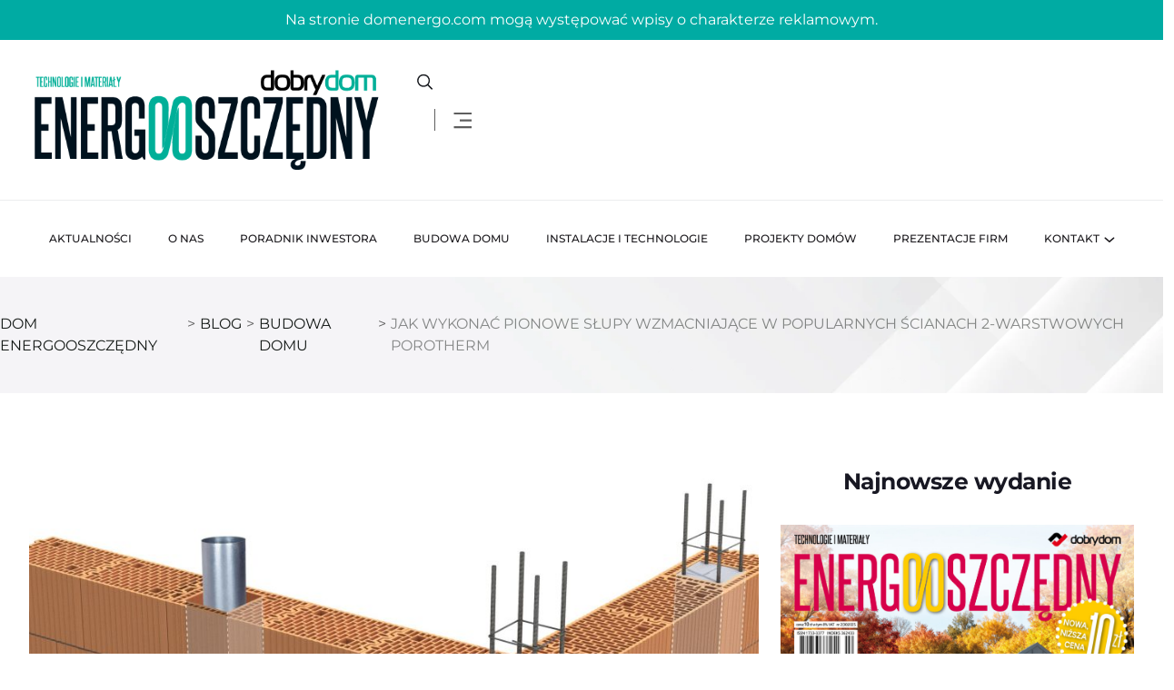

--- FILE ---
content_type: text/html; charset=UTF-8
request_url: https://domenergo.com/budowa-domu/jak-wykonac-pionowe-slupy-wzmacniajace-w-popularnych-scianach-2-warstwowych-porotherm/
body_size: 23787
content:
<!DOCTYPE html>
<html dir="ltr" lang="pl-PL" prefix="og: https://ogp.me/ns#">
<head>
<meta charset="UTF-8">
<meta name="viewport" content="width=device-width, initial-scale=1">
<meta property="og:image" content="https://domenergo.com/wp-content/uploads/2021/06/PL_PRR_POR_ILL_PTH25_K_PW_corner.jpg">
<link rel="profile" href="//gmpg.org/xfn/11">
<title>Jak wykonać pionowe słupy wzmacniające w popularnych ścianach 2-warstwowych Porotherm - Dom Energooszczędny</title>

		<!-- All in One SEO 4.9.3 - aioseo.com -->
	<meta name="description" content="Porotherm 25 K P+W to nowy pustak uzupełniający w ofercie Wienerberger. Służy do wykonywania słupów żelbetowych w popularnych ścianach dwuwarstwowych murowanych w technologii tradycyjnej, czyli na zaprawę cementowo-wapienną. Gdzie i jak stosować nowy pustak oraz dlaczego warto skorzystać z systemowego rozwiązania marki Porotherm - wyjaśnia Mirosław Rzeszutko, Menedżer Produktu ds. Rozwiązań Ściennych w najnowszym filmie" />
	<meta name="robots" content="max-image-preview:large" />
	<meta name="author" content="sylwiap"/>
	<link rel="canonical" href="https://domenergo.com/budowa-domu/jak-wykonac-pionowe-slupy-wzmacniajace-w-popularnych-scianach-2-warstwowych-porotherm/" />
	<meta name="generator" content="All in One SEO (AIOSEO) 4.9.3" />
		<meta property="og:locale" content="pl_PL" />
		<meta property="og:site_name" content="Dom Energooszczędny -" />
		<meta property="og:type" content="article" />
		<meta property="og:title" content="Jak wykonać pionowe słupy wzmacniające w popularnych ścianach 2-warstwowych Porotherm - Dom Energooszczędny" />
		<meta property="og:description" content="Porotherm 25 K P+W to nowy pustak uzupełniający w ofercie Wienerberger. Służy do wykonywania słupów żelbetowych w popularnych ścianach dwuwarstwowych murowanych w technologii tradycyjnej, czyli na zaprawę cementowo-wapienną. Gdzie i jak stosować nowy pustak oraz dlaczego warto skorzystać z systemowego rozwiązania marki Porotherm - wyjaśnia Mirosław Rzeszutko, Menedżer Produktu ds. Rozwiązań Ściennych w najnowszym filmie" />
		<meta property="og:url" content="https://domenergo.com/budowa-domu/jak-wykonac-pionowe-slupy-wzmacniajace-w-popularnych-scianach-2-warstwowych-porotherm/" />
		<meta property="article:published_time" content="2021-06-02T13:26:22+00:00" />
		<meta property="article:modified_time" content="2023-07-05T17:43:00+00:00" />
		<meta name="twitter:card" content="summary_large_image" />
		<meta name="twitter:title" content="Jak wykonać pionowe słupy wzmacniające w popularnych ścianach 2-warstwowych Porotherm - Dom Energooszczędny" />
		<meta name="twitter:description" content="Porotherm 25 K P+W to nowy pustak uzupełniający w ofercie Wienerberger. Służy do wykonywania słupów żelbetowych w popularnych ścianach dwuwarstwowych murowanych w technologii tradycyjnej, czyli na zaprawę cementowo-wapienną. Gdzie i jak stosować nowy pustak oraz dlaczego warto skorzystać z systemowego rozwiązania marki Porotherm - wyjaśnia Mirosław Rzeszutko, Menedżer Produktu ds. Rozwiązań Ściennych w najnowszym filmie" />
		<script type="application/ld+json" class="aioseo-schema">
			{"@context":"https:\/\/schema.org","@graph":[{"@type":"BlogPosting","@id":"https:\/\/domenergo.com\/budowa-domu\/jak-wykonac-pionowe-slupy-wzmacniajace-w-popularnych-scianach-2-warstwowych-porotherm\/#blogposting","name":"Jak wykona\u0107 pionowe s\u0142upy wzmacniaj\u0105ce w popularnych \u015bcianach 2-warstwowych Porotherm - Dom Energooszcz\u0119dny","headline":"Jak wykona\u0107 pionowe s\u0142upy wzmacniaj\u0105ce w popularnych \u015bcianach 2-warstwowych Porotherm","author":{"@id":"https:\/\/domenergo.com#author"},"publisher":{"@id":"https:\/\/domenergo.com\/#organization"},"image":{"@type":"ImageObject","url":"https:\/\/domenergo.com\/wp-content\/uploads\/2021\/06\/PL_PRR_POR_ILL_PTH25_K_PW_corner.jpg","width":920,"height":402,"caption":"PL_PRR_POR_ILL_PTH25_K_PW_corner"},"datePublished":"2021-06-02T13:26:22+02:00","dateModified":"2023-07-05T17:43:00+02:00","inLanguage":"pl-PL","mainEntityOfPage":{"@id":"https:\/\/domenergo.com\/budowa-domu\/jak-wykonac-pionowe-slupy-wzmacniajace-w-popularnych-scianach-2-warstwowych-porotherm\/#webpage"},"isPartOf":{"@id":"https:\/\/domenergo.com\/budowa-domu\/jak-wykonac-pionowe-slupy-wzmacniajace-w-popularnych-scianach-2-warstwowych-porotherm\/#webpage"},"articleSection":"Budowa domu, ceg\u0142y elewacyjne Wienerberger, featured, Miros\u0142aw Rzeszutko, porotherm, Porotherm 25 K P+W, pustak, \u015bciany, s\u0142upki pionowe, s\u0142up\u00f3w \u017celbetowych, wienerberger, wienerberger produkty, wsp\u00f3\u0142praca reklamowa"},{"@type":"BreadcrumbList","@id":"https:\/\/domenergo.com\/budowa-domu\/jak-wykonac-pionowe-slupy-wzmacniajace-w-popularnych-scianach-2-warstwowych-porotherm\/#breadcrumblist","itemListElement":[{"@type":"ListItem","@id":"https:\/\/domenergo.com#listItem","position":1,"name":"Home","item":"https:\/\/domenergo.com","nextItem":{"@type":"ListItem","@id":"https:\/\/domenergo.com\/category\/budowa-domu\/#listItem","name":"Budowa domu"}},{"@type":"ListItem","@id":"https:\/\/domenergo.com\/category\/budowa-domu\/#listItem","position":2,"name":"Budowa domu","item":"https:\/\/domenergo.com\/category\/budowa-domu\/","nextItem":{"@type":"ListItem","@id":"https:\/\/domenergo.com\/budowa-domu\/jak-wykonac-pionowe-slupy-wzmacniajace-w-popularnych-scianach-2-warstwowych-porotherm\/#listItem","name":"Jak wykona\u0107 pionowe s\u0142upy wzmacniaj\u0105ce w popularnych \u015bcianach 2-warstwowych Porotherm"},"previousItem":{"@type":"ListItem","@id":"https:\/\/domenergo.com#listItem","name":"Home"}},{"@type":"ListItem","@id":"https:\/\/domenergo.com\/budowa-domu\/jak-wykonac-pionowe-slupy-wzmacniajace-w-popularnych-scianach-2-warstwowych-porotherm\/#listItem","position":3,"name":"Jak wykona\u0107 pionowe s\u0142upy wzmacniaj\u0105ce w popularnych \u015bcianach 2-warstwowych Porotherm","previousItem":{"@type":"ListItem","@id":"https:\/\/domenergo.com\/category\/budowa-domu\/#listItem","name":"Budowa domu"}}]},{"@type":"Organization","@id":"https:\/\/domenergo.com\/#organization","name":"Dom Energooszcz\u0119dny","url":"https:\/\/domenergo.com\/"},{"@type":"Person","@id":"https:\/\/domenergo.com#author","url":"https:\/\/domenergo.com","name":"sylwiap"},{"@type":"WebPage","@id":"https:\/\/domenergo.com\/budowa-domu\/jak-wykonac-pionowe-slupy-wzmacniajace-w-popularnych-scianach-2-warstwowych-porotherm\/#webpage","url":"https:\/\/domenergo.com\/budowa-domu\/jak-wykonac-pionowe-slupy-wzmacniajace-w-popularnych-scianach-2-warstwowych-porotherm\/","name":"Jak wykona\u0107 pionowe s\u0142upy wzmacniaj\u0105ce w popularnych \u015bcianach 2-warstwowych Porotherm - Dom Energooszcz\u0119dny","description":"Porotherm 25 K P+W to nowy pustak uzupe\u0142niaj\u0105cy w ofercie Wienerberger. S\u0142u\u017cy do wykonywania s\u0142up\u00f3w \u017celbetowych w popularnych \u015bcianach dwuwarstwowych murowanych w technologii tradycyjnej, czyli na zapraw\u0119 cementowo-wapienn\u0105. Gdzie i jak stosowa\u0107 nowy pustak oraz dlaczego warto skorzysta\u0107 z systemowego rozwi\u0105zania marki Porotherm - wyja\u015bnia Miros\u0142aw Rzeszutko, Mened\u017cer Produktu ds. Rozwi\u0105za\u0144 \u015aciennych w najnowszym filmie","inLanguage":"pl-PL","isPartOf":{"@id":"https:\/\/domenergo.com\/#website"},"breadcrumb":{"@id":"https:\/\/domenergo.com\/budowa-domu\/jak-wykonac-pionowe-slupy-wzmacniajace-w-popularnych-scianach-2-warstwowych-porotherm\/#breadcrumblist"},"author":{"@id":"https:\/\/domenergo.com#author"},"creator":{"@id":"https:\/\/domenergo.com#author"},"image":{"@type":"ImageObject","url":"https:\/\/domenergo.com\/wp-content\/uploads\/2021\/06\/PL_PRR_POR_ILL_PTH25_K_PW_corner.jpg","@id":"https:\/\/domenergo.com\/budowa-domu\/jak-wykonac-pionowe-slupy-wzmacniajace-w-popularnych-scianach-2-warstwowych-porotherm\/#mainImage","width":920,"height":402,"caption":"PL_PRR_POR_ILL_PTH25_K_PW_corner"},"primaryImageOfPage":{"@id":"https:\/\/domenergo.com\/budowa-domu\/jak-wykonac-pionowe-slupy-wzmacniajace-w-popularnych-scianach-2-warstwowych-porotherm\/#mainImage"},"datePublished":"2021-06-02T13:26:22+02:00","dateModified":"2023-07-05T17:43:00+02:00"},{"@type":"WebSite","@id":"https:\/\/domenergo.com\/#website","url":"https:\/\/domenergo.com\/","name":"Dom Energooszcz\u0119dny","inLanguage":"pl-PL","publisher":{"@id":"https:\/\/domenergo.com\/#organization"}}]}
		</script>
		<!-- All in One SEO -->

<link rel='dns-prefetch' href='//fonts.googleapis.com' />
<link rel='preconnect' href='https://fonts.gstatic.com' crossorigin />
<link rel="alternate" title="oEmbed (JSON)" type="application/json+oembed" href="https://domenergo.com/wp-json/oembed/1.0/embed?url=https%3A%2F%2Fdomenergo.com%2Fbudowa-domu%2Fjak-wykonac-pionowe-slupy-wzmacniajace-w-popularnych-scianach-2-warstwowych-porotherm%2F" />
<link rel="alternate" title="oEmbed (XML)" type="text/xml+oembed" href="https://domenergo.com/wp-json/oembed/1.0/embed?url=https%3A%2F%2Fdomenergo.com%2Fbudowa-domu%2Fjak-wykonac-pionowe-slupy-wzmacniajace-w-popularnych-scianach-2-warstwowych-porotherm%2F&#038;format=xml" />
		<!-- This site uses the Google Analytics by MonsterInsights plugin v9.11.1 - Using Analytics tracking - https://www.monsterinsights.com/ -->
							<script src="//www.googletagmanager.com/gtag/js?id=G-1Z2KPSNXCN"  data-cfasync="false" data-wpfc-render="false" type="text/javascript" async></script>
			<script data-cfasync="false" data-wpfc-render="false" type="text/javascript">
				var mi_version = '9.11.1';
				var mi_track_user = true;
				var mi_no_track_reason = '';
								var MonsterInsightsDefaultLocations = {"page_location":"https:\/\/domenergo.com\/budowa-domu\/jak-wykonac-pionowe-slupy-wzmacniajace-w-popularnych-scianach-2-warstwowych-porotherm\/"};
								if ( typeof MonsterInsightsPrivacyGuardFilter === 'function' ) {
					var MonsterInsightsLocations = (typeof MonsterInsightsExcludeQuery === 'object') ? MonsterInsightsPrivacyGuardFilter( MonsterInsightsExcludeQuery ) : MonsterInsightsPrivacyGuardFilter( MonsterInsightsDefaultLocations );
				} else {
					var MonsterInsightsLocations = (typeof MonsterInsightsExcludeQuery === 'object') ? MonsterInsightsExcludeQuery : MonsterInsightsDefaultLocations;
				}

								var disableStrs = [
										'ga-disable-G-1Z2KPSNXCN',
									];

				/* Function to detect opted out users */
				function __gtagTrackerIsOptedOut() {
					for (var index = 0; index < disableStrs.length; index++) {
						if (document.cookie.indexOf(disableStrs[index] + '=true') > -1) {
							return true;
						}
					}

					return false;
				}

				/* Disable tracking if the opt-out cookie exists. */
				if (__gtagTrackerIsOptedOut()) {
					for (var index = 0; index < disableStrs.length; index++) {
						window[disableStrs[index]] = true;
					}
				}

				/* Opt-out function */
				function __gtagTrackerOptout() {
					for (var index = 0; index < disableStrs.length; index++) {
						document.cookie = disableStrs[index] + '=true; expires=Thu, 31 Dec 2099 23:59:59 UTC; path=/';
						window[disableStrs[index]] = true;
					}
				}

				if ('undefined' === typeof gaOptout) {
					function gaOptout() {
						__gtagTrackerOptout();
					}
				}
								window.dataLayer = window.dataLayer || [];

				window.MonsterInsightsDualTracker = {
					helpers: {},
					trackers: {},
				};
				if (mi_track_user) {
					function __gtagDataLayer() {
						dataLayer.push(arguments);
					}

					function __gtagTracker(type, name, parameters) {
						if (!parameters) {
							parameters = {};
						}

						if (parameters.send_to) {
							__gtagDataLayer.apply(null, arguments);
							return;
						}

						if (type === 'event') {
														parameters.send_to = monsterinsights_frontend.v4_id;
							var hookName = name;
							if (typeof parameters['event_category'] !== 'undefined') {
								hookName = parameters['event_category'] + ':' + name;
							}

							if (typeof MonsterInsightsDualTracker.trackers[hookName] !== 'undefined') {
								MonsterInsightsDualTracker.trackers[hookName](parameters);
							} else {
								__gtagDataLayer('event', name, parameters);
							}
							
						} else {
							__gtagDataLayer.apply(null, arguments);
						}
					}

					__gtagTracker('js', new Date());
					__gtagTracker('set', {
						'developer_id.dZGIzZG': true,
											});
					if ( MonsterInsightsLocations.page_location ) {
						__gtagTracker('set', MonsterInsightsLocations);
					}
										__gtagTracker('config', 'G-1Z2KPSNXCN', {"forceSSL":"true","link_attribution":"true"} );
										window.gtag = __gtagTracker;										(function () {
						/* https://developers.google.com/analytics/devguides/collection/analyticsjs/ */
						/* ga and __gaTracker compatibility shim. */
						var noopfn = function () {
							return null;
						};
						var newtracker = function () {
							return new Tracker();
						};
						var Tracker = function () {
							return null;
						};
						var p = Tracker.prototype;
						p.get = noopfn;
						p.set = noopfn;
						p.send = function () {
							var args = Array.prototype.slice.call(arguments);
							args.unshift('send');
							__gaTracker.apply(null, args);
						};
						var __gaTracker = function () {
							var len = arguments.length;
							if (len === 0) {
								return;
							}
							var f = arguments[len - 1];
							if (typeof f !== 'object' || f === null || typeof f.hitCallback !== 'function') {
								if ('send' === arguments[0]) {
									var hitConverted, hitObject = false, action;
									if ('event' === arguments[1]) {
										if ('undefined' !== typeof arguments[3]) {
											hitObject = {
												'eventAction': arguments[3],
												'eventCategory': arguments[2],
												'eventLabel': arguments[4],
												'value': arguments[5] ? arguments[5] : 1,
											}
										}
									}
									if ('pageview' === arguments[1]) {
										if ('undefined' !== typeof arguments[2]) {
											hitObject = {
												'eventAction': 'page_view',
												'page_path': arguments[2],
											}
										}
									}
									if (typeof arguments[2] === 'object') {
										hitObject = arguments[2];
									}
									if (typeof arguments[5] === 'object') {
										Object.assign(hitObject, arguments[5]);
									}
									if ('undefined' !== typeof arguments[1].hitType) {
										hitObject = arguments[1];
										if ('pageview' === hitObject.hitType) {
											hitObject.eventAction = 'page_view';
										}
									}
									if (hitObject) {
										action = 'timing' === arguments[1].hitType ? 'timing_complete' : hitObject.eventAction;
										hitConverted = mapArgs(hitObject);
										__gtagTracker('event', action, hitConverted);
									}
								}
								return;
							}

							function mapArgs(args) {
								var arg, hit = {};
								var gaMap = {
									'eventCategory': 'event_category',
									'eventAction': 'event_action',
									'eventLabel': 'event_label',
									'eventValue': 'event_value',
									'nonInteraction': 'non_interaction',
									'timingCategory': 'event_category',
									'timingVar': 'name',
									'timingValue': 'value',
									'timingLabel': 'event_label',
									'page': 'page_path',
									'location': 'page_location',
									'title': 'page_title',
									'referrer' : 'page_referrer',
								};
								for (arg in args) {
																		if (!(!args.hasOwnProperty(arg) || !gaMap.hasOwnProperty(arg))) {
										hit[gaMap[arg]] = args[arg];
									} else {
										hit[arg] = args[arg];
									}
								}
								return hit;
							}

							try {
								f.hitCallback();
							} catch (ex) {
							}
						};
						__gaTracker.create = newtracker;
						__gaTracker.getByName = newtracker;
						__gaTracker.getAll = function () {
							return [];
						};
						__gaTracker.remove = noopfn;
						__gaTracker.loaded = true;
						window['__gaTracker'] = __gaTracker;
					})();
									} else {
										console.log("");
					(function () {
						function __gtagTracker() {
							return null;
						}

						window['__gtagTracker'] = __gtagTracker;
						window['gtag'] = __gtagTracker;
					})();
									}
			</script>
							<!-- / Google Analytics by MonsterInsights -->
		<style id='wp-img-auto-sizes-contain-inline-css' type='text/css'>
img:is([sizes=auto i],[sizes^="auto," i]){contain-intrinsic-size:3000px 1500px}
/*# sourceURL=wp-img-auto-sizes-contain-inline-css */
</style>
<link rel='stylesheet' id='font-awesome-5-all-css' href='https://domenergo.com/wp-content/plugins/elementor/assets/lib/font-awesome/css/all.min.css?ver=3.34.1' type='text/css' media='all' />
<link rel='stylesheet' id='font-awesome-4-shim-css' href='https://domenergo.com/wp-content/plugins/elementor/assets/lib/font-awesome/css/v4-shims.min.css?ver=3.34.1' type='text/css' media='all' />
<style id='wp-emoji-styles-inline-css' type='text/css'>

	img.wp-smiley, img.emoji {
		display: inline !important;
		border: none !important;
		box-shadow: none !important;
		height: 1em !important;
		width: 1em !important;
		margin: 0 0.07em !important;
		vertical-align: -0.1em !important;
		background: none !important;
		padding: 0 !important;
	}
/*# sourceURL=wp-emoji-styles-inline-css */
</style>
<link rel='stylesheet' id='wp-block-library-css' href='https://domenergo.com/wp-includes/css/dist/block-library/style.min.css?ver=6.9' type='text/css' media='all' />
<style id='classic-theme-styles-inline-css' type='text/css'>
/*! This file is auto-generated */
.wp-block-button__link{color:#fff;background-color:#32373c;border-radius:9999px;box-shadow:none;text-decoration:none;padding:calc(.667em + 2px) calc(1.333em + 2px);font-size:1.125em}.wp-block-file__button{background:#32373c;color:#fff;text-decoration:none}
/*# sourceURL=/wp-includes/css/classic-themes.min.css */
</style>
<link rel='stylesheet' id='aioseo/css/src/vue/standalone/blocks/table-of-contents/global.scss-css' href='https://domenergo.com/wp-content/plugins/all-in-one-seo-pack/dist/Lite/assets/css/table-of-contents/global.e90f6d47.css?ver=4.9.3' type='text/css' media='all' />
<style id='global-styles-inline-css' type='text/css'>
:root{--wp--preset--aspect-ratio--square: 1;--wp--preset--aspect-ratio--4-3: 4/3;--wp--preset--aspect-ratio--3-4: 3/4;--wp--preset--aspect-ratio--3-2: 3/2;--wp--preset--aspect-ratio--2-3: 2/3;--wp--preset--aspect-ratio--16-9: 16/9;--wp--preset--aspect-ratio--9-16: 9/16;--wp--preset--color--black: #000000;--wp--preset--color--cyan-bluish-gray: #abb8c3;--wp--preset--color--white: #ffffff;--wp--preset--color--pale-pink: #f78da7;--wp--preset--color--vivid-red: #cf2e2e;--wp--preset--color--luminous-vivid-orange: #ff6900;--wp--preset--color--luminous-vivid-amber: #fcb900;--wp--preset--color--light-green-cyan: #7bdcb5;--wp--preset--color--vivid-green-cyan: #00d084;--wp--preset--color--pale-cyan-blue: #8ed1fc;--wp--preset--color--vivid-cyan-blue: #0693e3;--wp--preset--color--vivid-purple: #9b51e0;--wp--preset--gradient--vivid-cyan-blue-to-vivid-purple: linear-gradient(135deg,rgb(6,147,227) 0%,rgb(155,81,224) 100%);--wp--preset--gradient--light-green-cyan-to-vivid-green-cyan: linear-gradient(135deg,rgb(122,220,180) 0%,rgb(0,208,130) 100%);--wp--preset--gradient--luminous-vivid-amber-to-luminous-vivid-orange: linear-gradient(135deg,rgb(252,185,0) 0%,rgb(255,105,0) 100%);--wp--preset--gradient--luminous-vivid-orange-to-vivid-red: linear-gradient(135deg,rgb(255,105,0) 0%,rgb(207,46,46) 100%);--wp--preset--gradient--very-light-gray-to-cyan-bluish-gray: linear-gradient(135deg,rgb(238,238,238) 0%,rgb(169,184,195) 100%);--wp--preset--gradient--cool-to-warm-spectrum: linear-gradient(135deg,rgb(74,234,220) 0%,rgb(151,120,209) 20%,rgb(207,42,186) 40%,rgb(238,44,130) 60%,rgb(251,105,98) 80%,rgb(254,248,76) 100%);--wp--preset--gradient--blush-light-purple: linear-gradient(135deg,rgb(255,206,236) 0%,rgb(152,150,240) 100%);--wp--preset--gradient--blush-bordeaux: linear-gradient(135deg,rgb(254,205,165) 0%,rgb(254,45,45) 50%,rgb(107,0,62) 100%);--wp--preset--gradient--luminous-dusk: linear-gradient(135deg,rgb(255,203,112) 0%,rgb(199,81,192) 50%,rgb(65,88,208) 100%);--wp--preset--gradient--pale-ocean: linear-gradient(135deg,rgb(255,245,203) 0%,rgb(182,227,212) 50%,rgb(51,167,181) 100%);--wp--preset--gradient--electric-grass: linear-gradient(135deg,rgb(202,248,128) 0%,rgb(113,206,126) 100%);--wp--preset--gradient--midnight: linear-gradient(135deg,rgb(2,3,129) 0%,rgb(40,116,252) 100%);--wp--preset--font-size--small: 13px;--wp--preset--font-size--medium: 20px;--wp--preset--font-size--large: 36px;--wp--preset--font-size--x-large: 42px;--wp--preset--spacing--20: 0.44rem;--wp--preset--spacing--30: 0.67rem;--wp--preset--spacing--40: 1rem;--wp--preset--spacing--50: 1.5rem;--wp--preset--spacing--60: 2.25rem;--wp--preset--spacing--70: 3.38rem;--wp--preset--spacing--80: 5.06rem;--wp--preset--shadow--natural: 6px 6px 9px rgba(0, 0, 0, 0.2);--wp--preset--shadow--deep: 12px 12px 50px rgba(0, 0, 0, 0.4);--wp--preset--shadow--sharp: 6px 6px 0px rgba(0, 0, 0, 0.2);--wp--preset--shadow--outlined: 6px 6px 0px -3px rgb(255, 255, 255), 6px 6px rgb(0, 0, 0);--wp--preset--shadow--crisp: 6px 6px 0px rgb(0, 0, 0);}:where(.is-layout-flex){gap: 0.5em;}:where(.is-layout-grid){gap: 0.5em;}body .is-layout-flex{display: flex;}.is-layout-flex{flex-wrap: wrap;align-items: center;}.is-layout-flex > :is(*, div){margin: 0;}body .is-layout-grid{display: grid;}.is-layout-grid > :is(*, div){margin: 0;}:where(.wp-block-columns.is-layout-flex){gap: 2em;}:where(.wp-block-columns.is-layout-grid){gap: 2em;}:where(.wp-block-post-template.is-layout-flex){gap: 1.25em;}:where(.wp-block-post-template.is-layout-grid){gap: 1.25em;}.has-black-color{color: var(--wp--preset--color--black) !important;}.has-cyan-bluish-gray-color{color: var(--wp--preset--color--cyan-bluish-gray) !important;}.has-white-color{color: var(--wp--preset--color--white) !important;}.has-pale-pink-color{color: var(--wp--preset--color--pale-pink) !important;}.has-vivid-red-color{color: var(--wp--preset--color--vivid-red) !important;}.has-luminous-vivid-orange-color{color: var(--wp--preset--color--luminous-vivid-orange) !important;}.has-luminous-vivid-amber-color{color: var(--wp--preset--color--luminous-vivid-amber) !important;}.has-light-green-cyan-color{color: var(--wp--preset--color--light-green-cyan) !important;}.has-vivid-green-cyan-color{color: var(--wp--preset--color--vivid-green-cyan) !important;}.has-pale-cyan-blue-color{color: var(--wp--preset--color--pale-cyan-blue) !important;}.has-vivid-cyan-blue-color{color: var(--wp--preset--color--vivid-cyan-blue) !important;}.has-vivid-purple-color{color: var(--wp--preset--color--vivid-purple) !important;}.has-black-background-color{background-color: var(--wp--preset--color--black) !important;}.has-cyan-bluish-gray-background-color{background-color: var(--wp--preset--color--cyan-bluish-gray) !important;}.has-white-background-color{background-color: var(--wp--preset--color--white) !important;}.has-pale-pink-background-color{background-color: var(--wp--preset--color--pale-pink) !important;}.has-vivid-red-background-color{background-color: var(--wp--preset--color--vivid-red) !important;}.has-luminous-vivid-orange-background-color{background-color: var(--wp--preset--color--luminous-vivid-orange) !important;}.has-luminous-vivid-amber-background-color{background-color: var(--wp--preset--color--luminous-vivid-amber) !important;}.has-light-green-cyan-background-color{background-color: var(--wp--preset--color--light-green-cyan) !important;}.has-vivid-green-cyan-background-color{background-color: var(--wp--preset--color--vivid-green-cyan) !important;}.has-pale-cyan-blue-background-color{background-color: var(--wp--preset--color--pale-cyan-blue) !important;}.has-vivid-cyan-blue-background-color{background-color: var(--wp--preset--color--vivid-cyan-blue) !important;}.has-vivid-purple-background-color{background-color: var(--wp--preset--color--vivid-purple) !important;}.has-black-border-color{border-color: var(--wp--preset--color--black) !important;}.has-cyan-bluish-gray-border-color{border-color: var(--wp--preset--color--cyan-bluish-gray) !important;}.has-white-border-color{border-color: var(--wp--preset--color--white) !important;}.has-pale-pink-border-color{border-color: var(--wp--preset--color--pale-pink) !important;}.has-vivid-red-border-color{border-color: var(--wp--preset--color--vivid-red) !important;}.has-luminous-vivid-orange-border-color{border-color: var(--wp--preset--color--luminous-vivid-orange) !important;}.has-luminous-vivid-amber-border-color{border-color: var(--wp--preset--color--luminous-vivid-amber) !important;}.has-light-green-cyan-border-color{border-color: var(--wp--preset--color--light-green-cyan) !important;}.has-vivid-green-cyan-border-color{border-color: var(--wp--preset--color--vivid-green-cyan) !important;}.has-pale-cyan-blue-border-color{border-color: var(--wp--preset--color--pale-cyan-blue) !important;}.has-vivid-cyan-blue-border-color{border-color: var(--wp--preset--color--vivid-cyan-blue) !important;}.has-vivid-purple-border-color{border-color: var(--wp--preset--color--vivid-purple) !important;}.has-vivid-cyan-blue-to-vivid-purple-gradient-background{background: var(--wp--preset--gradient--vivid-cyan-blue-to-vivid-purple) !important;}.has-light-green-cyan-to-vivid-green-cyan-gradient-background{background: var(--wp--preset--gradient--light-green-cyan-to-vivid-green-cyan) !important;}.has-luminous-vivid-amber-to-luminous-vivid-orange-gradient-background{background: var(--wp--preset--gradient--luminous-vivid-amber-to-luminous-vivid-orange) !important;}.has-luminous-vivid-orange-to-vivid-red-gradient-background{background: var(--wp--preset--gradient--luminous-vivid-orange-to-vivid-red) !important;}.has-very-light-gray-to-cyan-bluish-gray-gradient-background{background: var(--wp--preset--gradient--very-light-gray-to-cyan-bluish-gray) !important;}.has-cool-to-warm-spectrum-gradient-background{background: var(--wp--preset--gradient--cool-to-warm-spectrum) !important;}.has-blush-light-purple-gradient-background{background: var(--wp--preset--gradient--blush-light-purple) !important;}.has-blush-bordeaux-gradient-background{background: var(--wp--preset--gradient--blush-bordeaux) !important;}.has-luminous-dusk-gradient-background{background: var(--wp--preset--gradient--luminous-dusk) !important;}.has-pale-ocean-gradient-background{background: var(--wp--preset--gradient--pale-ocean) !important;}.has-electric-grass-gradient-background{background: var(--wp--preset--gradient--electric-grass) !important;}.has-midnight-gradient-background{background: var(--wp--preset--gradient--midnight) !important;}.has-small-font-size{font-size: var(--wp--preset--font-size--small) !important;}.has-medium-font-size{font-size: var(--wp--preset--font-size--medium) !important;}.has-large-font-size{font-size: var(--wp--preset--font-size--large) !important;}.has-x-large-font-size{font-size: var(--wp--preset--font-size--x-large) !important;}
:where(.wp-block-post-template.is-layout-flex){gap: 1.25em;}:where(.wp-block-post-template.is-layout-grid){gap: 1.25em;}
:where(.wp-block-term-template.is-layout-flex){gap: 1.25em;}:where(.wp-block-term-template.is-layout-grid){gap: 1.25em;}
:where(.wp-block-columns.is-layout-flex){gap: 2em;}:where(.wp-block-columns.is-layout-grid){gap: 2em;}
:root :where(.wp-block-pullquote){font-size: 1.5em;line-height: 1.6;}
/*# sourceURL=global-styles-inline-css */
</style>
<link rel='stylesheet' id='rtelements-heading-css-css' href='https://domenergo.com/wp-content/plugins/rt-elements/widgets/heading/heading-css/heading.css?ver=6.9' type='text/css' media='all' />
<link rel='stylesheet' id='rtelements-button-css-css' href='https://domenergo.com/wp-content/plugins/rt-elements/widgets/button/button-css/button.css?ver=6.9' type='text/css' media='all' />
<link rel='stylesheet' id='rtelements-progress-pie-css' href='https://domenergo.com/wp-content/plugins/rt-elements/widgets/coming-soon/coming-soon-css/coming-soon.css?ver=6.9' type='text/css' media='all' />
<link rel='stylesheet' id='rtelements-news-slider-css' href='https://domenergo.com/wp-content/plugins/rt-elements/widgets/news-slider/news-slider-css/news-slider.css?ver=6.9' type='text/css' media='all' />
<link rel='stylesheet' id='rtelements-blog-grid-css' href='https://domenergo.com/wp-content/plugins/rt-elements/widgets/blog-grid/blog-css/blog-grid.css?ver=6.9' type='text/css' media='all' />
<link rel='stylesheet' id='rtelements-blog-video-css' href='https://domenergo.com/wp-content/plugins/rt-elements/widgets/blog-video/blog-css/blog-video.css?ver=6.9' type='text/css' media='all' />
<link rel='stylesheet' id='rtelements-blog-audio-css' href='https://domenergo.com/wp-content/plugins/rt-elements/widgets/blog-audio/blog-css/blog-audio.css?ver=6.9' type='text/css' media='all' />
<link rel='stylesheet' id='rtelements-follow-us-css' href='https://domenergo.com/wp-content/plugins/rt-elements/widgets/follow-us/rs-follow-us-css/rs-follow-us.css?ver=6.9' type='text/css' media='all' />
<link rel='stylesheet' id='rtelements-date-css' href='https://domenergo.com/wp-content/plugins/rt-elements/widgets/date/date-css/date.css?ver=6.9' type='text/css' media='all' />
<link rel='stylesheet' id='rtelements-video-css' href='https://domenergo.com/wp-content/plugins/rt-elements/widgets/video/rt-video-css/video.css?ver=6.9' type='text/css' media='all' />
<link rel='stylesheet' id='rtelements-blog-slider-css' href='https://domenergo.com/wp-content/plugins/rt-elements/widgets/blog-slider/blog-slider-css/blog-slider.css?ver=6.9' type='text/css' media='all' />
<link rel='stylesheet' id='rtelements-blog-tabs-css' href='https://domenergo.com/wp-content/plugins/rt-elements/widgets/blog-tabs/blog-css/blog-tabs.css?ver=6.9' type='text/css' media='all' />
<link rel='stylesheet' id='rtelements-category-slider-css' href='https://domenergo.com/wp-content/plugins/rt-elements/widgets/blog-category-slider/slider-css/slider.css?ver=6.9' type='text/css' media='all' />
<link rel='stylesheet' id='rtelements-team-results-css' href='https://domenergo.com/wp-content/plugins/rt-elements/widgets/team-results/team-results-css/team-results.css?ver=6.9' type='text/css' media='all' />
<link rel='stylesheet' id='rtelements-blog-video-slider-css' href='https://domenergo.com/wp-content/plugins/rt-elements/widgets/blog-video-slider/blog-video-slider-css/blog-video-slider.css?ver=6.9' type='text/css' media='all' />
<link rel='stylesheet' id='aos-css' href='https://domenergo.com/wp-content/plugins/rt-elements/assets/css/elements.css?ver=6.9' type='text/css' media='all' />
<link rel='stylesheet' id='hfe-style-css' href='https://domenergo.com/wp-content/plugins/rt-elements/reactheme-header-footer-elementor/assets/css/header-footer-elementor.css?ver=1.0.0' type='text/css' media='all' />
<link rel='stylesheet' id='elementor-frontend-css' href='https://domenergo.com/wp-content/plugins/elementor/assets/css/frontend.min.css?ver=3.34.1' type='text/css' media='all' />
<link rel='stylesheet' id='elementor-post-13659-css' href='https://domenergo.com/wp-content/uploads/elementor/css/post-13659.css?ver=1768536809' type='text/css' media='all' />
<link rel='stylesheet' id='elementor-post-13812-css' href='https://domenergo.com/wp-content/uploads/elementor/css/post-13812.css?ver=1768536809' type='text/css' media='all' />
<link rel='stylesheet' id='elementor-post-13813-css' href='https://domenergo.com/wp-content/uploads/elementor/css/post-13813.css?ver=1768536809' type='text/css' media='all' />
<link rel='stylesheet' id='cute-alert-css' href='https://domenergo.com/wp-content/plugins/metform/public/assets/lib/cute-alert/style.css?ver=4.1.2' type='text/css' media='all' />
<link rel='stylesheet' id='text-editor-style-css' href='https://domenergo.com/wp-content/plugins/metform/public/assets/css/text-editor.css?ver=4.1.2' type='text/css' media='all' />
<link rel='stylesheet' id='echo-style-css' href='https://domenergo.com/wp-content/themes/echo/style.css?ver=6.9' type='text/css' media='all' />
<link rel='stylesheet' id='child-style-css' href='https://domenergo.com/wp-content/themes/echo-child/style.css?ver=6.9' type='text/css' media='all' />
<link rel='stylesheet' id='boostrap-css' href='https://domenergo.com/wp-content/themes/echo/assets/css/bootstrap.min.css?ver=6.9' type='text/css' media='all' />
<link rel='stylesheet' id='rt-icons-css' href='https://domenergo.com/wp-content/themes/echo/assets/css/rt-icons.css?ver=6.9' type='text/css' media='all' />
<link rel='stylesheet' id='swiper-bundle-css' href='https://domenergo.com/wp-content/themes/echo/assets/css/swiper-bundle.min.css?ver=6.9' type='text/css' media='all' />
<link rel='stylesheet' id='echo-style-default-css' href='https://domenergo.com/wp-content/themes/echo/assets/scss/theme.css?ver=6.9' type='text/css' media='all' />
<link rel='stylesheet' id='echo-style-responsive-css' href='https://domenergo.com/wp-content/themes/echo/assets/css/responsive.css?ver=6.9' type='text/css' media='all' />
<link rel='stylesheet' id='studio-fonts-css' href='//fonts.googleapis.com/css?family=Inter%3A400%3B500%3B600%3B700%26display%3Dswap%7CBona+Nova%3A0%2C400%3B0%2C700%3B1%2C400%26display%3Dswap&#038;ver=1.0.0' type='text/css' media='all' />
<link rel='stylesheet' id='hfe-elementor-icons-css' href='https://domenergo.com/wp-content/plugins/elementor/assets/lib/eicons/css/elementor-icons.min.css?ver=5.34.0' type='text/css' media='all' />
<link rel='stylesheet' id='hfe-icons-list-css' href='https://domenergo.com/wp-content/plugins/elementor/assets/css/widget-icon-list.min.css?ver=3.24.3' type='text/css' media='all' />
<link rel='stylesheet' id='hfe-social-icons-css' href='https://domenergo.com/wp-content/plugins/elementor/assets/css/widget-social-icons.min.css?ver=3.24.0' type='text/css' media='all' />
<link rel='stylesheet' id='hfe-social-share-icons-brands-css' href='https://domenergo.com/wp-content/plugins/elementor/assets/lib/font-awesome/css/brands.css?ver=5.15.3' type='text/css' media='all' />
<link rel='stylesheet' id='hfe-social-share-icons-fontawesome-css' href='https://domenergo.com/wp-content/plugins/elementor/assets/lib/font-awesome/css/fontawesome.css?ver=5.15.3' type='text/css' media='all' />
<link rel='stylesheet' id='hfe-nav-menu-icons-css' href='https://domenergo.com/wp-content/plugins/elementor/assets/lib/font-awesome/css/solid.css?ver=5.15.3' type='text/css' media='all' />
<link rel='stylesheet' id='hfe-widget-blockquote-css' href='https://domenergo.com/wp-content/plugins/elementor-pro/assets/css/widget-blockquote.min.css?ver=3.25.0' type='text/css' media='all' />
<link rel='stylesheet' id='hfe-mega-menu-css' href='https://domenergo.com/wp-content/plugins/elementor-pro/assets/css/widget-mega-menu.min.css?ver=3.26.2' type='text/css' media='all' />
<link rel='stylesheet' id='hfe-nav-menu-widget-css' href='https://domenergo.com/wp-content/plugins/elementor-pro/assets/css/widget-nav-menu.min.css?ver=3.26.0' type='text/css' media='all' />
<link rel="preload" as="style" href="https://fonts.googleapis.com/css?family=Montserrat:100,200,300,400,500,600,700,800,900,100italic,200italic,300italic,400italic,500italic,600italic,700italic,800italic,900italic%7CNoto%20Sans:100,200,300,400,500,600,700,800,900,100italic,200italic,300italic,400italic,500italic,600italic,700italic,800italic,900italic&#038;display=swap&#038;ver=1750711385" /><link rel="stylesheet" href="https://fonts.googleapis.com/css?family=Montserrat:100,200,300,400,500,600,700,800,900,100italic,200italic,300italic,400italic,500italic,600italic,700italic,800italic,900italic%7CNoto%20Sans:100,200,300,400,500,600,700,800,900,100italic,200italic,300italic,400italic,500italic,600italic,700italic,800italic,900italic&#038;display=swap&#038;ver=1750711385" media="print" onload="this.media='all'"><noscript><link rel="stylesheet" href="https://fonts.googleapis.com/css?family=Montserrat:100,200,300,400,500,600,700,800,900,100italic,200italic,300italic,400italic,500italic,600italic,700italic,800italic,900italic%7CNoto%20Sans:100,200,300,400,500,600,700,800,900,100italic,200italic,300italic,400italic,500italic,600italic,700italic,800italic,900italic&#038;display=swap&#038;ver=1750711385" /></noscript><link rel='stylesheet' id='elementor-gf-local-montserrat-css' href='https://domenergo.com/wp-content/uploads/elementor/google-fonts/css/montserrat.css?ver=1750736657' type='text/css' media='all' />
<script type="text/javascript" src="https://domenergo.com/wp-content/plugins/elementor/assets/lib/font-awesome/js/v4-shims.min.js?ver=3.34.1" id="font-awesome-4-shim-js"></script>
<script type="text/javascript" src="https://domenergo.com/wp-content/plugins/google-analytics-for-wordpress/assets/js/frontend-gtag.min.js?ver=9.11.1" id="monsterinsights-frontend-script-js" async="async" data-wp-strategy="async"></script>
<script data-cfasync="false" data-wpfc-render="false" type="text/javascript" id='monsterinsights-frontend-script-js-extra'>/* <![CDATA[ */
var monsterinsights_frontend = {"js_events_tracking":"true","download_extensions":"doc,pdf,ppt,zip,xls,docx,pptx,xlsx","inbound_paths":"[{\"path\":\"\\\/go\\\/\",\"label\":\"affiliate\"},{\"path\":\"\\\/recommend\\\/\",\"label\":\"affiliate\"}]","home_url":"https:\/\/domenergo.com","hash_tracking":"false","v4_id":"G-1Z2KPSNXCN"};/* ]]> */
</script>
<script type="text/javascript" src="https://domenergo.com/wp-includes/js/jquery/jquery.min.js?ver=3.7.1" id="jquery-core-js"></script>
<script type="text/javascript" src="https://domenergo.com/wp-includes/js/jquery/jquery-migrate.min.js?ver=3.4.1" id="jquery-migrate-js"></script>
<script type="text/javascript" src="https://domenergo.com/wp-content/themes/echo/assets/js/swiper-bundle.min.js?ver=8.2.3" id="swiper-bundle-js"></script>
<script type="text/javascript" src="https://domenergo.com/wp-content/themes/echo/assets/js/jquery.magnific-popup.min.js?ver=6.9" id="magnific-popup-js"></script>
<script type="text/javascript" src="https://domenergo.com/wp-content/themes/echo/assets/js/audio.js?ver=6.9" id="audio-js-js"></script>
<link rel="https://api.w.org/" href="https://domenergo.com/wp-json/" /><link rel="alternate" title="JSON" type="application/json" href="https://domenergo.com/wp-json/wp/v2/posts/5923" /><meta name="generator" content="WordPress 6.9" />
<link rel='shortlink' href='https://domenergo.com/?p=5923' />
<meta name="generator" content="Redux 4.5.10" />
<!-- This site is using AdRotate v5.17.2 to display their advertisements - https://ajdg.solutions/ -->
<!-- AdRotate CSS -->
<style type="text/css" media="screen">
	.g { margin:0px; padding:0px; overflow:hidden; line-height:1; zoom:1; }
	.g img { height:auto; }
	.g-col { position:relative; float:left; }
	.g-col:first-child { margin-left: 0; }
	.g-col:last-child { margin-right: 0; }
	.g-1 { width:100%; max-width:750px; height:100%; max-height:100px; margin: 0 auto; }
	.g-2 { width:100%; max-width:400px; height:100%; max-height:400px; margin: 0 auto; }
	.g-3 { width:100%; max-width:400px; height:100%; max-height:400px; margin: 0 auto; }
	.g-4 { width:100%; max-width:400px; height:100%; max-height:400px; margin: 0 auto; }
	.g-5 { width:100%; max-width:300px; height:100%; max-height:300px; margin: 0 auto; }
	@media only screen and (max-width: 480px) {
		.g-col, .g-dyn, .g-single { width:100%; margin-left:0; margin-right:0; }
	}
</style>
<!-- /AdRotate CSS -->

<meta name="cdp-version" content="1.5.0" /><script type='text/javascript'>if (localStorage.theme) document.documentElement.setAttribute('data-theme', localStorage.theme);</script><meta name="generator" content="Elementor 3.34.1; features: e_font_icon_svg, additional_custom_breakpoints; settings: css_print_method-external, google_font-enabled, font_display-swap">
			<style>
				.e-con.e-parent:nth-of-type(n+4):not(.e-lazyloaded):not(.e-no-lazyload),
				.e-con.e-parent:nth-of-type(n+4):not(.e-lazyloaded):not(.e-no-lazyload) * {
					background-image: none !important;
				}
				@media screen and (max-height: 1024px) {
					.e-con.e-parent:nth-of-type(n+3):not(.e-lazyloaded):not(.e-no-lazyload),
					.e-con.e-parent:nth-of-type(n+3):not(.e-lazyloaded):not(.e-no-lazyload) * {
						background-image: none !important;
					}
				}
				@media screen and (max-height: 640px) {
					.e-con.e-parent:nth-of-type(n+2):not(.e-lazyloaded):not(.e-no-lazyload),
					.e-con.e-parent:nth-of-type(n+2):not(.e-lazyloaded):not(.e-no-lazyload) * {
						background-image: none !important;
					}
				}
			</style>
			<link rel="icon" href="https://domenergo.com/wp-content/uploads/2018/02/cropped-logo_tim-32x32.png" sizes="32x32" />
<link rel="icon" href="https://domenergo.com/wp-content/uploads/2018/02/cropped-logo_tim-192x192.png" sizes="192x192" />
<link rel="apple-touch-icon" href="https://domenergo.com/wp-content/uploads/2018/02/cropped-logo_tim-180x180.png" />
<meta name="msapplication-TileImage" content="https://domenergo.com/wp-content/uploads/2018/02/cropped-logo_tim-270x270.png" />
<style id="echo_option-dynamic-css" title="dynamic-css" class="redux-options-output">.lds-ellipsis div{background:#537FE7;}.reactheme-breadcrumbs{background:#F6F6F6;}h1{font-family:Montserrat;line-height:56px;font-weight:700;font-style:normal;color:#181823;font-size:46px;}h2{font-family:Montserrat;line-height:46px;font-weight:700;font-style:normal;color:#181823;font-size:36px;}h3{font-family:Montserrat;line-height:32px;font-weight:700;font-style:normal;color:#181823;font-size:28px;}h4{font-family:Montserrat;line-height:28px;font-weight:700;font-style:normal;color:#181823;font-size:20px;}h5{font-family:"Noto Sans";line-height:26px;font-weight:700;font-style:normal;color:#181823;font-size:18px;}h6{font-family:Montserrat;line-height:20px;font-weight:700;font-style:normal;color:#181823;font-size:16px;}</style>
<!-- Typography -->
<style>	

	?>

	body{
		background:#FFFFFF;
		color:#5E5E5E !important;   
	    font-size: 16px !important;
	}		
	
	.menu-area .navbar ul li > a,
	.sidenav .widget_nav_menu ul li a{
					font-weight: 500;   
							font-family: Montserrat;   
				font-size:15px;
	}  

	/*changes dynmic color*/
			:root{
			--primaryColor: #00ABA3 !important; 
			--secondaryColor: #5E5E5E !important; 
			--bodyFont: Montserrat !important;
			--titleFont:  !important;
			--btnColor: #5E5E5E !important;
			--partialColor: #181823 !important;
		}
	
				
	
	
		


		
	

	
	
	
			.single-content-full .post--tilte-single h1 {
			text-transform: none !important;
		}
	

	/*dark color start here */
	[data-theme="dark"] .rts_header__switch .header__switch__tooltip{
		background:#00ABA3	}	
				[data-theme="dark"] body,
			[data-theme="dark"] .dark-body-bg,
			[data-theme="dark"] .menu-area nav.navbar ul li.mega-menu .flex-mega,
			[data-theme="dark"] .rts-search-popup,
			[data-theme="dark"] .react-sideabr .widget,
			[data-theme="dark"] blockquote.wp-block-quote,
			[data-theme="dark"] .comments-area .echo-comment-box,
			[data-theme="dark"] .comments-area .echo-reply-area,
			[data-theme="dark"] .reactheme-blog-details .author-block .echo-author-area,
			[data-theme="dark"] .related-post .echo-more-news-area,
			[data-theme="dark"] .menu-area .navbar ul li .sub-menu,
			[data-theme="dark"] .menu-area .navbar ul li ul.sub-menu li:hover,
			[data-theme="dark"] select.gt_selector.notranslate option,
			[data-theme="dark"]  .rts-popup-form #rtsModal .modal-content .popup-contents .close,
			[data-theme="dark"] .uk-modal-dialog,
			[data-theme="dark"] #rtsModal .modal-content,
			[data-theme="dark"] #offcanvas-1 .bg-white-rts,
			[data-theme="dark"] .reactheme-breadcrumbs .breadcrumbs-single,
			[data-theme="dark"] #mobile_menu .submenu-button,
			[data-theme="dark"] .reactheme-blog-details .bottom-tags-share .bs-info a[rel=tag],
			[data-theme="dark"] body.error404 .page-error {
				background: #181823 !important;
			}
			[data-theme="dark"] .post-like-comment-share a:hover {
				pointer-event: none !important;
				opacity: 0.7;
			}
			
	
				[data-theme="dark"] .rt-blog-slider.slider-style-1 .blog-item .blog-content,	
			[data-theme="dark"] .rt-blog-slider.slider-style-2 .blog-item .blog-content,		
			[data-theme="dark"] .react-sideabr .widget,
			[data-theme="dark"] .react-sideabr .follow-us-widget .echo-feature-area-right-site-follower,
			[data-theme="dark"] .dark-secondary-bg,
			[data-theme="dark"] .related-post .echo-more-news-area .echo-top-story,
			[data-theme="dark"] .primary-bg-dark-box .elementor-widget-wrap {
				background-color: #0F0F1C !important
			}
			[data-theme="dark"] .newsletter-form-side-widget .metform-btn,
			[data-theme="dark"] .metform-btn:hover, 
			[data-theme="dark"] body.archive .reactheme-blog .blog-contents-wrapper,
			[data-theme="dark"] body.blog .reactheme-blog .blog-contents-wrapper,
			[data-theme="dark"] .dark-body-bg a.rts-btn-outline:hover,
			[data-theme="dark"] .team-grid-style1 .team-item .team-inner-wrap .team-content,
			[data-theme="dark"] .fashion-blog-grid-style6 .blog-contents-wrapper,{
				background: #0F0F1C !important;
			}
			[data-theme="dark"] .breadcrumbs-single {
    			background-image: none !important;
			}
	
			[data-theme="dark"]:root{
			--bodyColor : #FFFFFF !important;
			--titleColor:  #FFFFFF !important;
			--secondaryColor: #FFFFFF !important;
			--hoverColor: #FFFFFF !important;		
		}
		[data-theme="dark"] .white-bg .echo-blog-grid-post-title,
		[data-theme="dark"] .white-bg .echo-blog-grid-post-title a,
		[data-theme="dark"] .first-blog-grid-gaming .echo-blog-grid-post-title,
		[data-theme="dark"] .first-blog-grid-gaming .echo-blog-grid-post-title a{
			color: #181823 !important;
		}
		[data-theme="dark"] .rt-blog-slider .swiper-nagination i {
			color: #000 !important;
		}
		[data-theme="dark"] .logo-for-light{
			display: none;
		}
		[data-theme="dark"] .logo-for-dark{
			display: inline-block !important;
		}
		[data-theme="dark"] .load_more_trigger {
			background: transparent;
			border: 1px solid var(--whiteColor);
		}
		[data-theme="dark"] .load_more_trigger:hover {
			background: var(--primaryColor);
			border: 1px solid var(--primaryColor);
		}
		[data-theme="dark"] body.error404 .page-error {
			height: 100%;
			width: 100%;
			padding: 200px 0;
		}
		[data-theme="dark"] .page-error .rts-btn {
			background: transparent;
			border: 1px solid var(--whiteColor);
		}
		[data-theme="dark"] .page-error .rts-btn:hover {
			background: var(--primaryColor);
			border: 1px solid var(--primaryColor);
		}
		[data-theme="dark"] .download-app-section-desktop .elementor-button :hover{
			color: #000 !important;
		}
		[data-theme="dark"] .dark-body-bg a.rts-btn-outline ,
		[data-theme="dark"] .react-button.secondary_btn{
				color: #FFFFFF !important;
				background: none;
		}
		[data-theme="dark"] body,
		[data-theme="dark"] .reactheme-breadcrumbs .breadcrumbs-title span.current-item,
		[data-theme="dark"] p,
		[data-theme="dark"] h1,
		[data-theme="dark"] h2,
		[data-theme="dark"] h3,
		[data-theme="dark"] h4,
		[data-theme="dark"] h5,
		[data-theme="dark"] h6,
		[data-theme="dark"] strong,
		[data-theme="dark"] hr,
		[data-theme="dark"] .white-bg:not(.has-white-bg),
		[data-theme="dark"] .reactheme-breadcrumbs .page-title,
		[data-theme="dark"] .wp-block-quote cite, 
		[data-theme="dark"] .wp-block-pullquote cite,
		[data-theme="dark"] .react-heading .title-inner .title,	
		[data-theme="dark"] .menu-area .navbar ul li a, 
		[data-theme="dark"] .react-heading .title-inner .title, 
		[data-theme="dark"] .reactheme-blog-grid .blog-item .blog_content .blog-btn a:hover,
		[data-theme="dark"] .reactheme-blog-grid .blog-item .title a,
		[data-theme="dark"] .echo-blog-video .blog-item .blog_content .blog-btn a:hover,
		[data-theme="dark"] .echo-blog-video .blog-item .echo-blog-video-post-title a,
		[data-theme="dark"] .reactheme-breadcrumbs .breadcrumbs-title span a span,
		[data-theme="dark"] .elementor-heading-title,
		[data-theme="dark"] .main__pagination__wrapper .main__page__pagination li a,
		[data-theme="dark"] .main__pagination__wrapper .main__page__pagination li i,
		[data-theme="dark"] .dark-icon .elementor-social-icon i,
		[data-theme="dark"] .reactheme-blog .blog-item .blog-button a:hover,
		[data-theme="dark"] .blog-item .post-link a,
		[data-theme="dark"] .menu-wrap-off .elementor-social-icon i,
		[data-theme="dark"]  .react-copyright .description a:hover,
		[data-theme="dark"] .hfe-search-form__input,
		[data-theme="dark"] .rts-popup-form #rtsBtn,
		[data-theme="dark"] .dark-primary-bg .elementor-social-icon i,
		[data-theme="dark"] .dark-icon-color .elementor-social-icon i,
		[data-theme="dark"] .rt-news-slider-wrapper .rtaddon-news-slider h5 a,
		[data-theme="dark"] .elementor-social-icon i,
		[data-theme="dark"] .echo-blog-tabs .echo-popular-tab-button li button,
		[data-theme="dark"] .echo-blog-tabs .echo-popular-tab-button li button.active,
		[data-theme="dark"] .rt-features-list span,
		[data-theme="dark"] .rt-features-list i,
		[data-theme="dark"] .echo-feature-area-right-site-follower ul li,
		[data-theme="dark"] .menu-area .navbar ul>li.menu-item-has-children>a:before,
		[data-theme="dark"] h2{
			color: #FFFFFF !important
		}
		[data-theme="dark"] .header-top-subscribe-btn svg path,
		[data-theme="dark"]  .offcanvas-icon svg path{
			stroke: #FFFFFF !important
		}

		[data-theme="dark"] .rts-search-button-wrapper svg path{
			fill: #FFFFFF !important
		}
		[data-theme="dark"] footer .elementor-social-icon,
		[data-theme="dark"] .reactheme-blog-grid.blog--style1 .blog-item .blog_content .blog-btn a:hover,
		[data-theme="dark"] .reactheme-blog .blog-item .blog-button a:hover{
			border-color:  #FFFFFF !important
		}
		[data-theme="dark"] .blog-item .post-link {
			color: var(--titleColor) !important;
		}
		[data-theme="dark"] .blog-item .post-link:hover {
			color: var(--hoverColor);
			background-image: linear-gradient(to right, #FFFFFF 50%, transparent 50%);		
		}
		[data-theme="dark"] .menu-area .navbar ul li ul.sub-menu li:hover a {
			color: var(--primaryColor) !important;
		}
		[data-theme="dark"] .sticky_search svg path {
			fill: #FFFFFF !important;
		}
		

			[data-theme="dark"] .dark-section-bg,
		[data-theme="dark"] .react-sideabr .widget_search input,
		[data-theme="dark"] .react-sideabr .widget_categories ul li, [data-theme="dark"] .react-sideabr .widget_archive ul li, 
		[data-theme="dark"] .react-sideabr .widget_pages ul li, [data-theme="dark"] .react-sideabr .widget_meta ul li, 
		[data-theme="dark"] .react-sideabr .widget_recent_entries ul li, 
		[data-theme="dark"] .react-sideabr .widget_nav_menu ul li, 
		[data-theme="dark"] .react-sideabr .widget_block ul li,
		[data-theme="dark"] .reactheme-blog .blog-item{
			background: #0F0F1C !important;
		}
		/*end dark color */

	
		


	
			@media only screen and (min-width: 1300px) {
			body.home .e-con-boxed.e-flex .e-con-inner{
				max-width:1170px;
			}
		}
				#echo-load{
			background: #FFFFFF;  
		}
				#echo-load .lds-ring div{
			border-color: #537FE7 transparent transparent transparent;  
		}
				.reactheme-breadcrumbs .page-title{
			color: #000000 !important;  
		}
		
			body.archive.tax-product_cat{
			background: #FFFFFF !important;  
		}
				.reactheme-breadcrumbs .breadcrumbs-inner,
		#reactheme-header.header-style-3 .reactheme-breadcrumbs .breadcrumbs-inner{
			padding-top:40px;			
			padding-bottom:40px;			
	}
				@media only screen and (max-width: 767px) {
		.reactheme-breadcrumbs .breadcrumbs-inner,
		#reactheme-header.header-style-3 .reactheme-breadcrumbs .breadcrumbs-inner{
			padding-top:40px;			
			padding-bottom:40px;			
		}
	}
	             
</style>

<style>

	#offcanvas-1 .uk-offcanvas-close {
    	background: #00ABA3;
	}

</style>
</head>

<body data-rsssl=1 class="wp-singular post-template-default single single-post postid-5923 single-format-standard wp-theme-echo wp-child-theme-echo-child ehf-header ehf-footer ehf-template-echo ehf-stylesheet-echo-child elementor-default elementor-kit-13659">   
	    
    <div class="close-button body-close"></div>  

    <!--Preloader start here-->
    
           <!--Preloader area end here-->
    <!--================= Color Mode =================-->
        
    
        <div id="page" class="site " style="padding-top: 0px;">
    <div class="sticky_form rts-search-popup">
	<div class="sticky_form_full">
		<form role="search" class="bs-search search-form" method="get"
			action="https://domenergo.com/">
			<div class="search-wrap">
				<div class="search-input-inner">
					<div class="input-div">
						<input id="searchInput1" name="s" class="search-input" type="text" placeholder="Wpisz szukane frazy">
					</div>
					
					<button type="submit" value="Szukaj"><i class="rt-search"></i></button>
				</div>
			</div>
		</form>

	</div>
	<div class="search-close-icon" onclick="jQuery('.rts-search-popup').css('display', 'none')"><i class="fa-regular fa-xmark-large rt-xmark"></i></div>
</div>    
<nav class="menu-wrap-off nav-container nav menu-ofcn">       
<div class="inner-offcan">
    <div class="nav-link-container">  
        <a href='#' class="nav-menu-link close-button" id="close-button2">              
            <i class="rt-xmark"></i>
        </a> 
    </div> 
    <div class="sidenav offcanvas-icon">      
        
            <div id="mobile_menu" class="reactheme-offcanvas-inner-left">
                                                
                            <div class="widget widget_nav_menu mobile-menus">      
                                <div class="menu-primary-menu-container"><ul id="primary-menu-single1" class="menu"><li id="menu-item-13824" class="menu-item menu-item-type-taxonomy menu-item-object-category menu-item-13824"><a href="https://domenergo.com/category/aktualnosci/">Aktualności</a></li>
<li id="menu-item-13825" class="menu-item menu-item-type-post_type menu-item-object-page menu-item-13825"><a href="https://domenergo.com/o-nas/">O nas</a></li>
<li id="menu-item-13826" class="menu-item menu-item-type-taxonomy menu-item-object-category menu-item-13826"><a href="https://domenergo.com/category/poradnik-inwestora/">Poradnik inwestora</a></li>
<li id="menu-item-13827" class="menu-item menu-item-type-taxonomy menu-item-object-category current-post-ancestor current-menu-parent current-post-parent menu-item-13827"><a href="https://domenergo.com/category/budowa-domu/">Budowa domu</a></li>
<li id="menu-item-13828" class="menu-item menu-item-type-taxonomy menu-item-object-category menu-item-13828"><a href="https://domenergo.com/category/instalacje-technologie/">Instalacje i technologie</a></li>
<li id="menu-item-14062" class="menu-item menu-item-type-post_type menu-item-object-page menu-item-14062"><a href="https://domenergo.com/projekty-domow/">Projekty domów</a></li>
<li id="menu-item-14061" class="menu-item menu-item-type-post_type menu-item-object-page menu-item-14061"><a href="https://domenergo.com/prezentacje/">Prezentacje firm</a></li>
<li id="menu-item-13831" class="menu-item menu-item-type-post_type menu-item-object-page menu-item-has-children menu-item-13831"><a href="https://domenergo.com/kontakt/">Kontakt</a>
<ul class="sub-menu">
	<li id="menu-item-13832" class="menu-item menu-item-type-post_type menu-item-object-page menu-item-13832"><a href="https://domenergo.com/kontakt/">Kontakt</a></li>
	<li id="menu-item-13951" class="menu-item menu-item-type-post_type menu-item-object-page menu-item-13951"><a href="https://domenergo.com/wspolpraca/">Współpraca</a></li>
	<li id="menu-item-13961" class="menu-item menu-item-type-post_type menu-item-object-page menu-item-13961"><a href="https://domenergo.com/redakcja/">Redakcja</a></li>
</ul>
</li>
</ul></div>                            </div>                                
                                    </div> 
          
 
               
            <div class="reactheme-innner-offcanvas-contents"> 

               		<div data-elementor-type="wp-post" data-elementor-id="14" class="elementor elementor-14" data-elementor-post-type="rts-canvans">
				<div class="elementor-element elementor-element-27668b7 e-flex e-con-boxed e-con e-parent" data-id="27668b7" data-element_type="container">
					<div class="e-con-inner">
				<div class="elementor-element elementor-element-9d3fd34 elementor-widget elementor-widget-site-logo" data-id="9d3fd34" data-element_type="widget" data-settings="{&quot;align&quot;:&quot;left&quot;,&quot;width&quot;:{&quot;unit&quot;:&quot;px&quot;,&quot;size&quot;:300,&quot;sizes&quot;:[]},&quot;width_tablet&quot;:{&quot;unit&quot;:&quot;%&quot;,&quot;size&quot;:&quot;&quot;,&quot;sizes&quot;:[]},&quot;width_mobile&quot;:{&quot;unit&quot;:&quot;%&quot;,&quot;size&quot;:&quot;&quot;,&quot;sizes&quot;:[]},&quot;image_border_radius&quot;:{&quot;unit&quot;:&quot;px&quot;,&quot;top&quot;:&quot;&quot;,&quot;right&quot;:&quot;&quot;,&quot;bottom&quot;:&quot;&quot;,&quot;left&quot;:&quot;&quot;,&quot;isLinked&quot;:true},&quot;image_border_radius_tablet&quot;:{&quot;unit&quot;:&quot;px&quot;,&quot;top&quot;:&quot;&quot;,&quot;right&quot;:&quot;&quot;,&quot;bottom&quot;:&quot;&quot;,&quot;left&quot;:&quot;&quot;,&quot;isLinked&quot;:true},&quot;image_border_radius_mobile&quot;:{&quot;unit&quot;:&quot;px&quot;,&quot;top&quot;:&quot;&quot;,&quot;right&quot;:&quot;&quot;,&quot;bottom&quot;:&quot;&quot;,&quot;left&quot;:&quot;&quot;,&quot;isLinked&quot;:true},&quot;caption_padding&quot;:{&quot;unit&quot;:&quot;px&quot;,&quot;top&quot;:&quot;&quot;,&quot;right&quot;:&quot;&quot;,&quot;bottom&quot;:&quot;&quot;,&quot;left&quot;:&quot;&quot;,&quot;isLinked&quot;:true},&quot;caption_padding_tablet&quot;:{&quot;unit&quot;:&quot;px&quot;,&quot;top&quot;:&quot;&quot;,&quot;right&quot;:&quot;&quot;,&quot;bottom&quot;:&quot;&quot;,&quot;left&quot;:&quot;&quot;,&quot;isLinked&quot;:true},&quot;caption_padding_mobile&quot;:{&quot;unit&quot;:&quot;px&quot;,&quot;top&quot;:&quot;&quot;,&quot;right&quot;:&quot;&quot;,&quot;bottom&quot;:&quot;&quot;,&quot;left&quot;:&quot;&quot;,&quot;isLinked&quot;:true},&quot;caption_space&quot;:{&quot;unit&quot;:&quot;px&quot;,&quot;size&quot;:0,&quot;sizes&quot;:[]},&quot;caption_space_tablet&quot;:{&quot;unit&quot;:&quot;px&quot;,&quot;size&quot;:&quot;&quot;,&quot;sizes&quot;:[]},&quot;caption_space_mobile&quot;:{&quot;unit&quot;:&quot;px&quot;,&quot;size&quot;:&quot;&quot;,&quot;sizes&quot;:[]}}" data-widget_type="site-logo.default">
				<div class="elementor-widget-container">
							<div class="hfe-site-logo">
													<a data-elementor-open-lightbox=""  class='elementor-clickable' href="https://domenergo.com">
							<div class="hfe-site-logo-set">           
				<div class="hfe-site-logo-container">
											<img decoding="async" class="hfe-site-logo-img "  src="https://domenergo.com/wp-content/uploads/2019/10/logo_tim15_WWW.png" alt="logo_tim15_WWW"/>
														</div>
			</div>
							</a>
						</div>  
							</div>
				</div>
					</div>
				</div>
		<div class="elementor-element elementor-element-81ac177 e-flex e-con-boxed e-con e-parent" data-id="81ac177" data-element_type="container">
					<div class="e-con-inner">
				<div class="elementor-element elementor-element-6800ab9 hfe-nav-menu__align-left elementor-widget elementor-widget-navigation-menu" data-id="6800ab9" data-element_type="widget" data-settings="{&quot;padding_vertical_menu_item&quot;:{&quot;unit&quot;:&quot;px&quot;,&quot;size&quot;:10,&quot;sizes&quot;:[]},&quot;padding_horizontal_menu_item&quot;:{&quot;unit&quot;:&quot;px&quot;,&quot;size&quot;:15,&quot;sizes&quot;:[]},&quot;padding_horizontal_menu_item_tablet&quot;:{&quot;unit&quot;:&quot;px&quot;,&quot;size&quot;:&quot;&quot;,&quot;sizes&quot;:[]},&quot;padding_horizontal_menu_item_mobile&quot;:{&quot;unit&quot;:&quot;px&quot;,&quot;size&quot;:&quot;&quot;,&quot;sizes&quot;:[]},&quot;padding_vertical_menu_item_tablet&quot;:{&quot;unit&quot;:&quot;px&quot;,&quot;size&quot;:&quot;&quot;,&quot;sizes&quot;:[]},&quot;padding_vertical_menu_item_mobile&quot;:{&quot;unit&quot;:&quot;px&quot;,&quot;size&quot;:&quot;&quot;,&quot;sizes&quot;:[]},&quot;menu_space_between_margin&quot;:{&quot;unit&quot;:&quot;px&quot;,&quot;size&quot;:&quot;&quot;,&quot;sizes&quot;:[]},&quot;menu_space_between_margin_tablet&quot;:{&quot;unit&quot;:&quot;px&quot;,&quot;size&quot;:&quot;&quot;,&quot;sizes&quot;:[]},&quot;menu_space_between_margin_mobile&quot;:{&quot;unit&quot;:&quot;px&quot;,&quot;size&quot;:&quot;&quot;,&quot;sizes&quot;:[]},&quot;meniu_border_radius&quot;:{&quot;unit&quot;:&quot;px&quot;,&quot;top&quot;:&quot;&quot;,&quot;right&quot;:&quot;&quot;,&quot;bottom&quot;:&quot;&quot;,&quot;left&quot;:&quot;&quot;,&quot;isLinked&quot;:true},&quot;meniu_border_radius_tablet&quot;:{&quot;unit&quot;:&quot;px&quot;,&quot;top&quot;:&quot;&quot;,&quot;right&quot;:&quot;&quot;,&quot;bottom&quot;:&quot;&quot;,&quot;left&quot;:&quot;&quot;,&quot;isLinked&quot;:true},&quot;meniu_border_radius_mobile&quot;:{&quot;unit&quot;:&quot;px&quot;,&quot;top&quot;:&quot;&quot;,&quot;right&quot;:&quot;&quot;,&quot;bottom&quot;:&quot;&quot;,&quot;left&quot;:&quot;&quot;,&quot;isLinked&quot;:true},&quot;dropdown_border_radius&quot;:{&quot;unit&quot;:&quot;px&quot;,&quot;top&quot;:&quot;&quot;,&quot;right&quot;:&quot;&quot;,&quot;bottom&quot;:&quot;&quot;,&quot;left&quot;:&quot;&quot;,&quot;isLinked&quot;:true},&quot;dropdown_border_radius_tablet&quot;:{&quot;unit&quot;:&quot;px&quot;,&quot;top&quot;:&quot;&quot;,&quot;right&quot;:&quot;&quot;,&quot;bottom&quot;:&quot;&quot;,&quot;left&quot;:&quot;&quot;,&quot;isLinked&quot;:true},&quot;dropdown_border_radius_mobile&quot;:{&quot;unit&quot;:&quot;px&quot;,&quot;top&quot;:&quot;&quot;,&quot;right&quot;:&quot;&quot;,&quot;bottom&quot;:&quot;&quot;,&quot;left&quot;:&quot;&quot;,&quot;isLinked&quot;:true},&quot;padding_horizontal_dropdown_item&quot;:{&quot;unit&quot;:&quot;px&quot;,&quot;size&quot;:&quot;&quot;,&quot;sizes&quot;:[]},&quot;padding_horizontal_dropdown_item_tablet&quot;:{&quot;unit&quot;:&quot;px&quot;,&quot;size&quot;:&quot;&quot;,&quot;sizes&quot;:[]},&quot;padding_horizontal_dropdown_item_mobile&quot;:{&quot;unit&quot;:&quot;px&quot;,&quot;size&quot;:&quot;&quot;,&quot;sizes&quot;:[]},&quot;padding_vertical_dropdown_item&quot;:{&quot;unit&quot;:&quot;px&quot;,&quot;size&quot;:15,&quot;sizes&quot;:[]},&quot;padding_vertical_dropdown_item_tablet&quot;:{&quot;unit&quot;:&quot;px&quot;,&quot;size&quot;:&quot;&quot;,&quot;sizes&quot;:[]},&quot;padding_vertical_dropdown_item_mobile&quot;:{&quot;unit&quot;:&quot;px&quot;,&quot;size&quot;:&quot;&quot;,&quot;sizes&quot;:[]}}" data-widget_type="navigation-menu.default">
				<div class="elementor-widget-container">
						<div class="menu-area vertical expand-on-click separator_ ">         
		<div class="menu_one icon1 no">							 
			<div class="col-cell menu-responsive  right_icon_no left_icon_no">  
									<nav class="nav navbar">
						<div class="navbar-menu">
							<ul id="menu-mobile-menu" class="menu"><li id="menu-item-14066" class="menu-item menu-item-type-taxonomy menu-item-object-category menu-item-14066"><a href="https://domenergo.com/category/aktualnosci/">Aktualności</a></li>
<li id="menu-item-14072" class="menu-item menu-item-type-post_type menu-item-object-page menu-item-14072"><a href="https://domenergo.com/o-nas/">O nas</a></li>
<li id="menu-item-14069" class="menu-item menu-item-type-taxonomy menu-item-object-category menu-item-14069"><a href="https://domenergo.com/category/poradnik-inwestora/">Poradnik inwestora</a></li>
<li id="menu-item-14068" class="menu-item menu-item-type-taxonomy menu-item-object-category current-post-ancestor current-menu-parent current-post-parent menu-item-14068"><a href="https://domenergo.com/category/budowa-domu/">Budowa domu</a></li>
<li id="menu-item-14067" class="menu-item menu-item-type-taxonomy menu-item-object-category menu-item-14067"><a href="https://domenergo.com/category/instalacje-technologie/">Instalacje i technologie</a></li>
<li id="menu-item-14071" class="menu-item menu-item-type-post_type menu-item-object-page menu-item-14071"><a href="https://domenergo.com/projekty-domow/">Projekty domów</a></li>
<li id="menu-item-14070" class="menu-item menu-item-type-post_type menu-item-object-page menu-item-14070"><a href="https://domenergo.com/prezentacje/">Prezentacje Firm</a></li>
<li id="menu-item-14075" class="menu-item menu-item-type-post_type menu-item-object-page menu-item-14075"><a href="https://domenergo.com/kontakt/">Kontakt</a></li>
<li id="menu-item-14074" class="menu-item menu-item-type-post_type menu-item-object-page menu-item-14074"><a href="https://domenergo.com/wspolpraca/">Współpraca</a></li>
<li id="menu-item-14073" class="menu-item menu-item-type-post_type menu-item-object-page menu-item-14073"><a href="https://domenergo.com/redakcja/">Redakcja</a></li>
</ul>						</div>
					</nav>
								</div>			
			
		<div class="sidebarmenu-area text-right mobilehum ">                                    
			<ul class="offcanvas-icon layout-1">
					<li class="nav-link-container center">						
						<a href="#" class="nav-menu-link menu-button">						
						<svg xmlns="http://www.w3.org/2000/svg" width="20" height="19" viewBox="0 0 20 19" fill="none"><path d="M0.526001 0.953369H20V3.11715H0.526001V0.953369ZM7.01733 8.52659H20V10.6904H7.01733V8.52659ZM0.526001 16.0998H20V18.2636H0.526001V16.0998Z" fill="#5E5E5E"></path></svg>
						</a> 
					</li>
				</ul>                                      
		</div>      
		</div>
	</div>		 
					</div>
				</div>
					</div>
				</div>
				</div>
		            </div>            
          
        </div>
    </div>
</nav>    	<header id="reactheme-header" class="header-style-1  mainsmenu  ">     
	    <div class="header-inner">
       		<div data-elementor-type="wp-post" data-elementor-id="13812" class="elementor elementor-13812" data-elementor-post-type="elementor-hf">
				<div class="elementor-element elementor-element-00a353c sticky-hide e-flex e-con-boxed e-con e-parent" data-id="00a353c" data-element_type="container" data-settings="{&quot;background_background&quot;:&quot;classic&quot;}">
					<div class="e-con-inner">
				<div class="elementor-element elementor-element-a6801c3 elementor-widget elementor-widget-text-editor" data-id="a6801c3" data-element_type="widget" data-widget_type="text-editor.default">
				<div class="elementor-widget-container">
									Na stronie domenergo.com mogą występować wpisy o charakterze reklamowym.								</div>
				</div>
					</div>
				</div>
		<div class="elementor-element elementor-element-431f4f5 sticky-hide elementor-hidden-tablet elementor-hidden-mobile e-flex e-con-boxed e-con e-parent" data-id="431f4f5" data-element_type="container">
					<div class="e-con-inner">
		<div class="elementor-element elementor-element-08b17bb e-con-full elementor-hidden-tablet elementor-hidden-mobile e-flex e-con e-child" data-id="08b17bb" data-element_type="container">
				<div class="elementor-element elementor-element-5ebda07 logo-for-light elementor-widget__width-initial elementor-widget elementor-widget-site-logo" data-id="5ebda07" data-element_type="widget" data-settings="{&quot;align&quot;:&quot;center&quot;,&quot;width&quot;:{&quot;unit&quot;:&quot;px&quot;,&quot;size&quot;:&quot;&quot;,&quot;sizes&quot;:[]},&quot;width_tablet&quot;:{&quot;unit&quot;:&quot;%&quot;,&quot;size&quot;:&quot;&quot;,&quot;sizes&quot;:[]},&quot;width_mobile&quot;:{&quot;unit&quot;:&quot;%&quot;,&quot;size&quot;:&quot;&quot;,&quot;sizes&quot;:[]},&quot;image_border_radius&quot;:{&quot;unit&quot;:&quot;px&quot;,&quot;top&quot;:&quot;&quot;,&quot;right&quot;:&quot;&quot;,&quot;bottom&quot;:&quot;&quot;,&quot;left&quot;:&quot;&quot;,&quot;isLinked&quot;:true},&quot;image_border_radius_tablet&quot;:{&quot;unit&quot;:&quot;px&quot;,&quot;top&quot;:&quot;&quot;,&quot;right&quot;:&quot;&quot;,&quot;bottom&quot;:&quot;&quot;,&quot;left&quot;:&quot;&quot;,&quot;isLinked&quot;:true},&quot;image_border_radius_mobile&quot;:{&quot;unit&quot;:&quot;px&quot;,&quot;top&quot;:&quot;&quot;,&quot;right&quot;:&quot;&quot;,&quot;bottom&quot;:&quot;&quot;,&quot;left&quot;:&quot;&quot;,&quot;isLinked&quot;:true},&quot;caption_padding&quot;:{&quot;unit&quot;:&quot;px&quot;,&quot;top&quot;:&quot;&quot;,&quot;right&quot;:&quot;&quot;,&quot;bottom&quot;:&quot;&quot;,&quot;left&quot;:&quot;&quot;,&quot;isLinked&quot;:true},&quot;caption_padding_tablet&quot;:{&quot;unit&quot;:&quot;px&quot;,&quot;top&quot;:&quot;&quot;,&quot;right&quot;:&quot;&quot;,&quot;bottom&quot;:&quot;&quot;,&quot;left&quot;:&quot;&quot;,&quot;isLinked&quot;:true},&quot;caption_padding_mobile&quot;:{&quot;unit&quot;:&quot;px&quot;,&quot;top&quot;:&quot;&quot;,&quot;right&quot;:&quot;&quot;,&quot;bottom&quot;:&quot;&quot;,&quot;left&quot;:&quot;&quot;,&quot;isLinked&quot;:true},&quot;caption_space&quot;:{&quot;unit&quot;:&quot;px&quot;,&quot;size&quot;:0,&quot;sizes&quot;:[]},&quot;caption_space_tablet&quot;:{&quot;unit&quot;:&quot;px&quot;,&quot;size&quot;:&quot;&quot;,&quot;sizes&quot;:[]},&quot;caption_space_mobile&quot;:{&quot;unit&quot;:&quot;px&quot;,&quot;size&quot;:&quot;&quot;,&quot;sizes&quot;:[]}}" data-widget_type="site-logo.default">
				<div class="elementor-widget-container">
							<div class="hfe-site-logo">
													<a data-elementor-open-lightbox=""  class='elementor-clickable' href="https://domenergo.com">
							<div class="hfe-site-logo-set">           
				<div class="hfe-site-logo-container">
											<img class="hfe-site-logo-img "  src="https://domenergo.com/wp-content/uploads/2019/10/logo_tim15_WWW.png" alt="logo_tim15_WWW"/>
														</div>
			</div>
							</a>
						</div>  
							</div>
				</div>
				</div>
		<div class="elementor-element elementor-element-768cf36 e-con-full elementor-hidden-tablet elementor-hidden-mobile e-flex e-con e-child" data-id="768cf36" data-element_type="container">
				<div class="elementor-element elementor-element-a779b76 hfe-search-layout-icon elementor-widget elementor-widget-hfe-search-button" data-id="a779b76" data-element_type="widget" data-settings="{&quot;toggle_icon_size&quot;:{&quot;unit&quot;:&quot;px&quot;,&quot;size&quot;:7,&quot;sizes&quot;:[]},&quot;input_icon_size&quot;:{&quot;unit&quot;:&quot;px&quot;,&quot;size&quot;:250,&quot;sizes&quot;:[]},&quot;input_icon_size_tablet&quot;:{&quot;unit&quot;:&quot;px&quot;,&quot;size&quot;:&quot;&quot;,&quot;sizes&quot;:[]},&quot;input_icon_size_mobile&quot;:{&quot;unit&quot;:&quot;px&quot;,&quot;size&quot;:&quot;&quot;,&quot;sizes&quot;:[]},&quot;toggle_icon_size_tablet&quot;:{&quot;unit&quot;:&quot;px&quot;,&quot;size&quot;:&quot;&quot;,&quot;sizes&quot;:[]},&quot;toggle_icon_size_mobile&quot;:{&quot;unit&quot;:&quot;px&quot;,&quot;size&quot;:&quot;&quot;,&quot;sizes&quot;:[]},&quot;close_icon_size&quot;:{&quot;unit&quot;:&quot;px&quot;,&quot;size&quot;:&quot;20&quot;,&quot;sizes&quot;:[]},&quot;close_icon_size_tablet&quot;:{&quot;unit&quot;:&quot;px&quot;,&quot;size&quot;:&quot;&quot;,&quot;sizes&quot;:[]},&quot;close_icon_size_mobile&quot;:{&quot;unit&quot;:&quot;px&quot;,&quot;size&quot;:&quot;&quot;,&quot;sizes&quot;:[]},&quot;close_icon_lineheight&quot;:{&quot;unit&quot;:&quot;px&quot;,&quot;size&quot;:&quot;20&quot;,&quot;sizes&quot;:[]},&quot;close_icon_lineheight_tablet&quot;:{&quot;unit&quot;:&quot;px&quot;,&quot;size&quot;:&quot;&quot;,&quot;sizes&quot;:[]},&quot;close_icon_lineheight_mobile&quot;:{&quot;unit&quot;:&quot;px&quot;,&quot;size&quot;:&quot;&quot;,&quot;sizes&quot;:[]}}" data-widget_type="hfe-search-button.default">
				<div class="elementor-widget-container">
					        <form class="rts-search-button-wrapper" role="search" action="https://domenergo.com" method="get">
                                            <div class="sticky_search text-center"> 
                    <svg xmlns="http://www.w3.org/2000/svg" width="32" height="32" viewBox="0 0 32 32" fill="none">
                        <path d="M29.0002 28.59L21.4481 21.0379C23.2629 18.8593 24.1678 16.0649 23.9747 13.2361C23.7815 10.4072 22.5053 7.76172 20.4113 5.84991C18.3173 3.93811 15.5669 2.90718 12.7322 2.9716C9.89755 3.03601 7.19681 4.19081 5.19186 6.19576C3.1869 8.20071 2.03211 10.9015 1.96769 13.7361C1.90327 16.5708 2.9342 19.3213 4.84601 21.4152C6.75782 23.5092 9.40331 24.7855 12.2322 24.9786C15.061 25.1717 17.8554 24.2668 20.034 22.452L27.5861 30.0041L29.0002 28.59ZM4.00024 14.0041C4.00024 12.2241 4.52808 10.4841 5.51701 9.00401C6.50594 7.52397 7.91155 6.37042 9.55609 5.68923C11.2006 5.00804 13.0102 4.82981 14.756 5.17708C16.5019 5.52434 18.1055 6.38151 19.3642 7.64018C20.6229 8.89885 21.48 10.5025 21.8273 12.2483C22.1746 13.9942 21.9963 15.8038 21.3152 17.4483C20.634 19.0928 19.4804 20.4984 18.0004 21.4874C16.5203 22.4763 14.7803 23.0041 13.0002 23.0041C10.6141 23.0015 8.32645 22.0524 6.6392 20.3652C4.95194 18.6779 4.00288 16.3903 4.00024 14.0041Z" fill="#6B7280"></path>
                        <path d="M29.0002 28.59L21.4481 21.0379C23.2629 18.8593 24.1678 16.0649 23.9747 13.2361C23.7815 10.4072 22.5053 7.76172 20.4113 5.84991C18.3173 3.93811 15.5669 2.90718 12.7322 2.9716C9.89755 3.03601 7.19681 4.19081 5.19186 6.19576C3.1869 8.20071 2.03211 10.9015 1.96769 13.7361C1.90327 16.5708 2.9342 19.3213 4.84601 21.4152C6.75782 23.5092 9.40331 24.7855 12.2322 24.9786C15.061 25.1717 17.8554 24.2668 20.034 22.452L27.5861 30.0041L29.0002 28.59ZM4.00024 14.0041C4.00024 12.2241 4.52808 10.4841 5.51701 9.00401C6.50594 7.52397 7.91155 6.37042 9.55609 5.68923C11.2006 5.00804 13.0102 4.82981 14.756 5.17708C16.5019 5.52434 18.1055 6.38151 19.3642 7.64018C20.6229 8.89885 21.48 10.5025 21.8273 12.2483C22.1746 13.9942 21.9963 15.8038 21.3152 17.4483C20.634 19.0928 19.4804 20.4984 18.0004 21.4874C16.5203 22.4763 14.7803 23.0041 13.0002 23.0041C10.6141 23.0015 8.32645 22.0524 6.6392 20.3652C4.95194 18.6779 4.00288 16.3903 4.00024 14.0041Z" fill="black" fill-opacity="0.8"></path>
                    </svg>
                </div>
               
          
                    </form>
        				</div>
				</div>
				<div class="elementor-element elementor-element-9ddc03b elementor-hidden-tablet elementor-widget elementor-widget-site-off-canvas" data-id="9ddc03b" data-element_type="widget" data-settings="{&quot;dropdown_border_radius&quot;:{&quot;unit&quot;:&quot;px&quot;,&quot;top&quot;:&quot;&quot;,&quot;right&quot;:&quot;&quot;,&quot;bottom&quot;:&quot;&quot;,&quot;left&quot;:&quot;&quot;,&quot;isLinked&quot;:true},&quot;dropdown_border_radius_tablet&quot;:{&quot;unit&quot;:&quot;px&quot;,&quot;top&quot;:&quot;&quot;,&quot;right&quot;:&quot;&quot;,&quot;bottom&quot;:&quot;&quot;,&quot;left&quot;:&quot;&quot;,&quot;isLinked&quot;:true},&quot;dropdown_border_radius_mobile&quot;:{&quot;unit&quot;:&quot;px&quot;,&quot;top&quot;:&quot;&quot;,&quot;right&quot;:&quot;&quot;,&quot;bottom&quot;:&quot;&quot;,&quot;left&quot;:&quot;&quot;,&quot;isLinked&quot;:true}}" data-widget_type="site-off-canvas.default">
				<div class="elementor-widget-container">
										
			<ul class="offcanvas-icon layout-2">
				<li class="nav-link-container "> 
					<a href="#" class="nav-menu-link menu-button">
						
						<svg xmlns="http://www.w3.org/2000/svg" width="20" height="19" viewBox="0 0 20 19" fill="none"><path d="M0.526001 0.953369H20V3.11715H0.526001V0.953369ZM7.01733 8.52659H20V10.6904H7.01733V8.52659ZM0.526001 16.0998H20V18.2636H0.526001V16.0998Z" fill="#5E5E5E"></path></svg>						                                   
					</a> 
				</li>
							</ul>		
		
					</div>
				</div>
				</div>
					</div>
				</div>
		<div class="elementor-element elementor-element-bc0eba1 dark-secondary-bg e-flex e-con-boxed e-con e-parent" data-id="bc0eba1" data-element_type="container">
					<div class="e-con-inner">
		<div class="elementor-element elementor-element-5b7af1b e-con-full e-flex e-con e-child" data-id="5b7af1b" data-element_type="container">
				<div class="elementor-element elementor-element-187050e hfe-nav-menu__align-right hfe-nav-menu__align-center elementor-widget elementor-widget-navigation-menu" data-id="187050e" data-element_type="widget" data-settings="{&quot;padding_horizontal_menu_item&quot;:{&quot;unit&quot;:&quot;px&quot;,&quot;size&quot;:5,&quot;sizes&quot;:[]},&quot;menu_space_between&quot;:{&quot;unit&quot;:&quot;px&quot;,&quot;size&quot;:10,&quot;sizes&quot;:[]},&quot;padding_vertical_dropdown_item&quot;:{&quot;unit&quot;:&quot;px&quot;,&quot;size&quot;:&quot;&quot;,&quot;sizes&quot;:[]},&quot;padding_vertical_menu_item&quot;:{&quot;unit&quot;:&quot;px&quot;,&quot;size&quot;:&quot;&quot;,&quot;sizes&quot;:[]},&quot;menu_row_space&quot;:{&quot;unit&quot;:&quot;px&quot;,&quot;size&quot;:0,&quot;sizes&quot;:[]},&quot;padding_horizontal_menu_item_tablet&quot;:{&quot;unit&quot;:&quot;px&quot;,&quot;size&quot;:&quot;&quot;,&quot;sizes&quot;:[]},&quot;padding_horizontal_menu_item_mobile&quot;:{&quot;unit&quot;:&quot;px&quot;,&quot;size&quot;:&quot;&quot;,&quot;sizes&quot;:[]},&quot;padding_vertical_menu_item_tablet&quot;:{&quot;unit&quot;:&quot;px&quot;,&quot;size&quot;:&quot;&quot;,&quot;sizes&quot;:[]},&quot;padding_vertical_menu_item_mobile&quot;:{&quot;unit&quot;:&quot;px&quot;,&quot;size&quot;:&quot;&quot;,&quot;sizes&quot;:[]},&quot;menu_space_between_tablet&quot;:{&quot;unit&quot;:&quot;px&quot;,&quot;size&quot;:&quot;&quot;,&quot;sizes&quot;:[]},&quot;menu_space_between_mobile&quot;:{&quot;unit&quot;:&quot;px&quot;,&quot;size&quot;:&quot;&quot;,&quot;sizes&quot;:[]},&quot;menu_row_space_tablet&quot;:{&quot;unit&quot;:&quot;px&quot;,&quot;size&quot;:&quot;&quot;,&quot;sizes&quot;:[]},&quot;menu_row_space_mobile&quot;:{&quot;unit&quot;:&quot;px&quot;,&quot;size&quot;:&quot;&quot;,&quot;sizes&quot;:[]},&quot;meniu_border_radius&quot;:{&quot;unit&quot;:&quot;px&quot;,&quot;top&quot;:&quot;&quot;,&quot;right&quot;:&quot;&quot;,&quot;bottom&quot;:&quot;&quot;,&quot;left&quot;:&quot;&quot;,&quot;isLinked&quot;:true},&quot;meniu_border_radius_tablet&quot;:{&quot;unit&quot;:&quot;px&quot;,&quot;top&quot;:&quot;&quot;,&quot;right&quot;:&quot;&quot;,&quot;bottom&quot;:&quot;&quot;,&quot;left&quot;:&quot;&quot;,&quot;isLinked&quot;:true},&quot;meniu_border_radius_mobile&quot;:{&quot;unit&quot;:&quot;px&quot;,&quot;top&quot;:&quot;&quot;,&quot;right&quot;:&quot;&quot;,&quot;bottom&quot;:&quot;&quot;,&quot;left&quot;:&quot;&quot;,&quot;isLinked&quot;:true},&quot;dropdown_border_radius&quot;:{&quot;unit&quot;:&quot;px&quot;,&quot;top&quot;:&quot;&quot;,&quot;right&quot;:&quot;&quot;,&quot;bottom&quot;:&quot;&quot;,&quot;left&quot;:&quot;&quot;,&quot;isLinked&quot;:true},&quot;dropdown_border_radius_tablet&quot;:{&quot;unit&quot;:&quot;px&quot;,&quot;top&quot;:&quot;&quot;,&quot;right&quot;:&quot;&quot;,&quot;bottom&quot;:&quot;&quot;,&quot;left&quot;:&quot;&quot;,&quot;isLinked&quot;:true},&quot;dropdown_border_radius_mobile&quot;:{&quot;unit&quot;:&quot;px&quot;,&quot;top&quot;:&quot;&quot;,&quot;right&quot;:&quot;&quot;,&quot;bottom&quot;:&quot;&quot;,&quot;left&quot;:&quot;&quot;,&quot;isLinked&quot;:true},&quot;width_dropdown_item&quot;:{&quot;unit&quot;:&quot;px&quot;,&quot;size&quot;:&quot;220&quot;,&quot;sizes&quot;:[]},&quot;width_dropdown_item_tablet&quot;:{&quot;unit&quot;:&quot;px&quot;,&quot;size&quot;:&quot;&quot;,&quot;sizes&quot;:[]},&quot;width_dropdown_item_mobile&quot;:{&quot;unit&quot;:&quot;px&quot;,&quot;size&quot;:&quot;&quot;,&quot;sizes&quot;:[]},&quot;padding_horizontal_dropdown_item&quot;:{&quot;unit&quot;:&quot;px&quot;,&quot;size&quot;:&quot;&quot;,&quot;sizes&quot;:[]},&quot;padding_horizontal_dropdown_item_tablet&quot;:{&quot;unit&quot;:&quot;px&quot;,&quot;size&quot;:&quot;&quot;,&quot;sizes&quot;:[]},&quot;padding_horizontal_dropdown_item_mobile&quot;:{&quot;unit&quot;:&quot;px&quot;,&quot;size&quot;:&quot;&quot;,&quot;sizes&quot;:[]},&quot;padding_vertical_dropdown_item_tablet&quot;:{&quot;unit&quot;:&quot;px&quot;,&quot;size&quot;:&quot;&quot;,&quot;sizes&quot;:[]},&quot;padding_vertical_dropdown_item_mobile&quot;:{&quot;unit&quot;:&quot;px&quot;,&quot;size&quot;:&quot;&quot;,&quot;sizes&quot;:[]}}" data-widget_type="navigation-menu.default">
				<div class="elementor-widget-container">
						<div class="menu-area horizontal expand-on-click separator_ primary-menu-icon">         
		<div class="menu_one icon2 ">							 
			<div class="col-cell menu-responsive primary-menu right_icon_ left_icon_">  
									<nav class="nav navbar">
						<div class="navbar-menu">
							<ul id="menu-primary-menu" class="menu"><li class="menu-item menu-item-type-taxonomy menu-item-object-category menu-item-13824"><a href="https://domenergo.com/category/aktualnosci/">Aktualności</a></li>
<li class="menu-item menu-item-type-post_type menu-item-object-page menu-item-13825"><a href="https://domenergo.com/o-nas/">O nas</a></li>
<li class="menu-item menu-item-type-taxonomy menu-item-object-category menu-item-13826"><a href="https://domenergo.com/category/poradnik-inwestora/">Poradnik inwestora</a></li>
<li class="menu-item menu-item-type-taxonomy menu-item-object-category current-post-ancestor current-menu-parent current-post-parent menu-item-13827"><a href="https://domenergo.com/category/budowa-domu/">Budowa domu</a></li>
<li class="menu-item menu-item-type-taxonomy menu-item-object-category menu-item-13828"><a href="https://domenergo.com/category/instalacje-technologie/">Instalacje i technologie</a></li>
<li class="menu-item menu-item-type-post_type menu-item-object-page menu-item-14062"><a href="https://domenergo.com/projekty-domow/">Projekty domów</a></li>
<li class="menu-item menu-item-type-post_type menu-item-object-page menu-item-14061"><a href="https://domenergo.com/prezentacje/">Prezentacje firm</a></li>
<li class="menu-item menu-item-type-post_type menu-item-object-page menu-item-has-children menu-item-13831"><a href="https://domenergo.com/kontakt/">Kontakt</a>
<ul class="sub-menu">
	<li class="menu-item menu-item-type-post_type menu-item-object-page menu-item-13832"><a href="https://domenergo.com/kontakt/">Kontakt</a></li>
	<li class="menu-item menu-item-type-post_type menu-item-object-page menu-item-13951"><a href="https://domenergo.com/wspolpraca/">Współpraca</a></li>
	<li class="menu-item menu-item-type-post_type menu-item-object-page menu-item-13961"><a href="https://domenergo.com/redakcja/">Redakcja</a></li>
</ul>
</li>
</ul>						</div>
					</nav>
								</div>			
			
		<div class="sidebarmenu-area text-right mobilehum primary-menu">                                    
			<ul class="offcanvas-icon layout-1">
					<li class="nav-link-container center">						
						<a href="#" class="nav-menu-link menu-button">						
						<svg xmlns="http://www.w3.org/2000/svg" width="20" height="19" viewBox="0 0 20 19" fill="none"><path d="M0.526001 0.953369H20V3.11715H0.526001V0.953369ZM7.01733 8.52659H20V10.6904H7.01733V8.52659ZM0.526001 16.0998H20V18.2636H0.526001V16.0998Z" fill="#5E5E5E"></path></svg>
						</a> 
					</li>
				</ul>                                      
		</div>      
		</div>
	</div>		 
					</div>
				</div>
				</div>
					</div>
				</div>
				</div>
		        </div>
    </header>
    
    
    
<div class="reactheme-breadcrumbs porfolio-details">
    <div class="breadcrumbs-single" style="background-image: url('https://domenergo.com/wp-content/uploads/2023/09/breadcrumb.webp')">
        <div>       
            
            <div class="breadcrumbs-inner bread-"> 
            <div class="row">                
                <div class="col-lg-12">
                                                <div class="breadcrumbs-title"> <span property="itemListElement" typeof="ListItem"><a property="item" typeof="WebPage" title="Przejdź do Dom Energooszczędny." href="https://domenergo.com" class="home" ><span property="name">Dom Energooszczędny</span></a><meta property="position" content="1"></span> &gt; <span property="itemListElement" typeof="ListItem"><a property="item" typeof="WebPage" title="Przejdź do Blog." href="https://domenergo.com/blog/" class="post-root post post-post" ><span property="name">Blog</span></a><meta property="position" content="2"></span> &gt; <span property="itemListElement" typeof="ListItem"><a property="item" typeof="WebPage" title="Go to the Budowa domu Kategoria archives." href="https://domenergo.com/category/budowa-domu/" class="taxonomy category" ><span property="name">Budowa domu</span></a><meta property="position" content="3"></span> &gt; <span property="itemListElement" typeof="ListItem"><span property="name" class="post post-post current-item">Jak wykonać pionowe słupy wzmacniające w popularnych ścianach 2-warstwowych Porotherm</span><meta property="url" content="https://domenergo.com/budowa-domu/jak-wykonac-pionowe-slupy-wzmacniajace-w-popularnych-scianach-2-warstwowych-porotherm/"><meta property="position" content="4"></span></div>
                                        </div>
                </div>
            </div>
        </div>
    </div>
</div>
    

</div>                        <div class="main-contain offcontents">                
                
       
            <div class="container">
            <div id="content">
            <!-- Blog Detail Start -->
    <div class="reactheme-blog-details pt-70 pb-70 ">
        <div class="row page-layout-">
             
    
</div>

<div class="row">
    <div class="col-lg-8">
        <div class="single-content-full">
<div class="col-lg-12 mb-4" >
                        <div class="bs-img">
                <img width="920" height="402" src="https://domenergo.com/wp-content/uploads/2021/06/PL_PRR_POR_ILL_PTH25_K_PW_corner.jpg" class="attachment-full size-full wp-post-image" alt="PL_PRR_POR_ILL_PTH25_K_PW_corner" decoding="async" srcset="https://domenergo.com/wp-content/uploads/2021/06/PL_PRR_POR_ILL_PTH25_K_PW_corner.jpg 920w, https://domenergo.com/wp-content/uploads/2021/06/PL_PRR_POR_ILL_PTH25_K_PW_corner-300x131.jpg 300w" sizes="(max-width: 920px) 100vw, 920px" />                </div>
            </div>
            <div class="post--tilte-single">
            <h1>Jak wykonać pionowe słupy wzmacniające w popularnych ścianach 2-warstwowych Porotherm</h1>
            </div>
            <div class="blog-meta post-like-comment-share">
                                        
                                    </div>
            <div class="bs-desc">
                <h2 style="text-align: justify;">Porotherm 25 K P+W to nowy pustak uzupełniający w ofercie Wienerberger. Służy do wykonywania słupów żelbetowych w popularnych ścianach dwuwarstwowych murowanych w technologii tradycyjnej, czyli na zaprawę cementowo-wapienną.</h2>
<p style="text-align: justify;">
Gdzie i jak stosować nowy pustak oraz dlaczego warto skorzystać z systemowego rozwiązania marki Porotherm &#8211; wyjaśnia Mirosław Rzeszutko, Menedżer Produktu ds. Rozwiązań Ściennych w najnowszym filmie na kanale YouTube Wienerberger Polska.</p>
<p>&nbsp;</p>
<p><iframe title="Porotherm 25 K P+W - zastosowanie produktu" width="640" height="480" src="https://www.youtube.com/embed/j0hIzijpq8M?feature=oembed" frameborder="0" allow="accelerometer; autoplay; clipboard-write; encrypted-media; gyroscope; picture-in-picture; web-share" referrerpolicy="strict-origin-when-cross-origin" allowfullscreen></iframe></p>
<p style="text-align: justify;">Porotherm 25 K P+W po jednej stronie ma otwór o wymiarach 17 cm x 17 cm, który podczas murowania na standardowe przesunięcie murarskie tworzy pionowy kanał w narożu i/lub ścianie.</p>
<p style="text-align: justify;">Kanał można wypełnić betonem, uzyskując przy minimalnym nakładzie czasu i pracy ścianę o wzmocnionej żelbetem konstrukcji tam, gdzie jest to wymagane w projekcie. Można też wykorzystać go do umieszczenia przewodów do instalacji elektrycznej czy sanitarnej, unikając tym samym bruzdowania muru.</p>
<p style="text-align: justify;">Produkt sprawdza się zarówno w narożach, jak i płaszczyźnie ściany, w przypadku ścianek kolankowych, słupów w pełnej kondygnacji i różnego rodzaju wzmocnień, np. pod bramy garażowe. Doskonale pasuje do całego systemu rozwiązań ściennych Porotherm, jest elementem uzupełniającym do ścian o gr. 25 cm.</p>
<p style="text-align: justify;">Więcej o szczegółach wykonania na kanale YT <a href="https://www.youtube.com/watch?v=BZoat6pQfhA">Wienerberger Polska</a></p>
<p><a href="https://domenergo.com/wp-content/uploads/2021/06/PL_PRR_PSH_POR_Porotherm_25_K_P_W.jpg"><img fetchpriority="high" decoding="async" class="alignright wp-image-5925 size-medium" src="https://domenergo.com/wp-content/uploads/2021/06/PL_PRR_PSH_POR_Porotherm_25_K_P_W-300x300.jpg" alt="PL_PRR_PSH_POR_Porotherm_25_K_P_W" width="300" height="300" srcset="https://domenergo.com/wp-content/uploads/2021/06/PL_PRR_PSH_POR_Porotherm_25_K_P_W-300x300.jpg 300w, https://domenergo.com/wp-content/uploads/2021/06/PL_PRR_PSH_POR_Porotherm_25_K_P_W-150x150.jpg 150w, https://domenergo.com/wp-content/uploads/2021/06/PL_PRR_PSH_POR_Porotherm_25_K_P_W-436x436.jpg 436w, https://domenergo.com/wp-content/uploads/2021/06/PL_PRR_PSH_POR_Porotherm_25_K_P_W.jpg 700w" sizes="(max-width: 300px) 100vw, 300px" /></a></p>
            </div>
            <div class="bottom-tags-share">
                                    
                    
                        <div class="bs-info single-page-info tags">
                            <h4 class="tags-text">Tagi: </h4><a href="https://domenergo.com/tag/cegly-elewacyjne-wienerberger/" rel="tag">cegły elewacyjne Wienerberger</a> <a href="https://domenergo.com/tag/featured/" rel="tag">featured</a> <a href="https://domenergo.com/tag/miroslaw-rzeszutko/" rel="tag">Mirosław Rzeszutko</a> <a href="https://domenergo.com/tag/porotherm/" rel="tag">porotherm</a> <a href="https://domenergo.com/tag/porotherm-25-k-pw/" rel="tag">Porotherm 25 K P+W</a> <a href="https://domenergo.com/tag/pustak/" rel="tag">pustak</a> <a href="https://domenergo.com/tag/sciany/" rel="tag">ściany</a> <a href="https://domenergo.com/tag/slupki-pionowe/" rel="tag">słupki pionowe</a> <a href="https://domenergo.com/tag/slupow-zelbetowych/" rel="tag">słupów żelbetowych</a> <a href="https://domenergo.com/tag/wienerberger/" rel="tag">wienerberger</a> <a href="https://domenergo.com/tag/wienerberger-produkty/" rel="tag">wienerberger produkty</a> <a href="https://domenergo.com/tag/wspolpraca-reklamowa/" rel="tag">współpraca reklamowa</a>             
                        </div>

                 
                
                
            </div>
            <div class="news-details-inner">
                             
                    <article id="post-5923" class="post-5923 post type-post status-publish format-standard has-post-thumbnail hentry category-budowa-domu tag-cegly-elewacyjne-wienerberger tag-featured tag-miroslaw-rzeszutko tag-porotherm tag-porotherm-25-k-pw tag-pustak tag-sciany tag-slupki-pionowe tag-slupow-zelbetowych tag-wienerberger tag-wienerberger-produkty tag-wspolpraca-reklamowa">             
                                                
                                                <div class="clear-fix"></div>      
                    </article> 
        
                    <!-- prev & next post -->
                                    
            </div>
        </div>
</div>

		<div class="col-lg-4 ">
		    <aside id="secondary" class="widget-area ">
		      <div class="react-sideabr dynamic-sidebar ">
		        <section id="media_image-2" class="widget widget_media_image"><h3 class="widget-title text-center">Najnowsze wydanie</h3><a href="https://prasaonline.pl/produkt/dobry-dom-technologie-i-materialy-nr-2302025-pdf/"><img width="929" height="1200" src="https://domenergo.com/wp-content/uploads/2025/10/DOBRY_DOM_ENERGOOSZCZEDNY_nr_30_okladka.jpg" class="image wp-image-16566  attachment-full size-full" alt="" style="max-width: 100%; height: auto;" decoding="async" srcset="https://domenergo.com/wp-content/uploads/2025/10/DOBRY_DOM_ENERGOOSZCZEDNY_nr_30_okladka.jpg 929w, https://domenergo.com/wp-content/uploads/2025/10/DOBRY_DOM_ENERGOOSZCZEDNY_nr_30_okladka-232x300.jpg 232w, https://domenergo.com/wp-content/uploads/2025/10/DOBRY_DOM_ENERGOOSZCZEDNY_nr_30_okladka-793x1024.jpg 793w, https://domenergo.com/wp-content/uploads/2025/10/DOBRY_DOM_ENERGOOSZCZEDNY_nr_30_okladka-768x992.jpg 768w" sizes="(max-width: 929px) 100vw, 929px" /></a></section><section id="adrotate_widgets-9" class="widget adrotate_widgets"><h3 class="widget-title text-center">REKLAMA</h3><div class="g g-2"><div class="g-dyn a-222 c-1"><a class="gofollow" data-track="MjIyLDIsNjA=" href="https://erkado.pl/" target="_blank"><img src="https://domenergo.com/wp-content/uploads/2025/07/banner_300x300px_dobry_dom.jpg" /></a></div><div class="g-dyn a-97 c-2"><a class="gofollow" data-track="OTcsMiw2MA==" href="https://www.mitek.pl/" target="_blank"><img src="https://domenergo.com/wp-content/uploads/2025/10/buttonMiTek-300x300px.jpg" /></a></div><div class="g-dyn a-239 c-3"><a class="gofollow" data-track="MjM5LDIsNjA=" href="https://bellaplast.com.pl/" target="_blank"><img src="https://domenergo.com/wp-content/uploads/2025/10/400x400_BP_2-baner-statyczny.jpg" /></a></div><div class="g-dyn a-246 c-4"><a class="gofollow" data-track="MjQ2LDIsNjA=" href="https://regulus.com.pl/produkty/grzejniki-kanalowe/" target="_blank"><img src="https://domenergo.com/wp-content/uploads/2026/01/banner-400x400-1.png" /></a></div><div class="g-dyn a-256 c-5"><a class="gofollow" data-track="MjU2LDIsNjA=" href="https://www.zodan.pl/" target="_blank"><img src="https://domenergo.com/wp-content/uploads/2026/01/baner-400x400-1.jpg" /></a></div><div class="g-dyn a-235 c-6"><a class="gofollow" data-track="MjM1LDIsNjA=" href="https://futryna.com.pl/" target="_blank"><img src="https://domenergo.com/wp-content/uploads/2025/12/baner-400x400px_2025.11.png" /></a></div><div class="g-dyn a-242 c-7"><a class="gofollow" data-track="MjQyLDIsNjA=" href="https://www.uniwersal.com.pl/" target="_blank"><img src="https://domenergo.com/wp-content/uploads/2025/11/buton-400x400_ora-1.jpg" /></a></div><div class="g-dyn a-257 c-8"><a class="gofollow" data-track="MjU3LDIsNjA=" href="https://loteriasolbet.pl/" target="_blank"><img src="https://domenergo.com/wp-content/uploads/2026/01/400x400.jpg" /></a></div><div class="g-dyn a-81 c-9"><a class="gofollow" data-track="ODEsMiw2MA==" href="https://www.joniec.pl/" target="_blank"><img src="https://domenergo.com/wp-content/uploads/2025/02/Joniec_button-400x400-pikseli.jpg" /></a></div><div class="g-dyn a-216 c-10"><a class="gofollow" data-track="MjE2LDIsNjA=" href="https://www.alnor.com.pl/" target="_blank"><img src="https://domenergo.com/wp-content/uploads/2025/07/Alnor_button_300-x-300px.png" /></a></div></div></section><section id="custom_html-3" class="widget_text widget widget_custom_html"><h3 class="widget-title text-center">Archiwalne wydanie</h3><div class="textwidget custom-html-widget"><a href="https://publuu.com/flip-book/53288/1829878" target="_blank">
<img src="https://domenergo.com/wp-content/uploads/2025/04/okladka_TiM29.jpg">
</a></div></section><section id="adrotate_widgets-10" class="widget adrotate_widgets"><h3 class="widget-title text-center">REKLAMA</h3><div class="g g-3"><div class="g-dyn a-89 c-1"><a class="gofollow" data-track="ODksMyw2MA==" href="https://arbet.pl/" target="_blank"><img src="https://domenergo.com/wp-content/uploads/2025/02/Arbet400x400.jpg" /></a></div><div class="g-dyn a-242 c-2"><a class="gofollow" data-track="MjQyLDMsNjA=" href="https://www.uniwersal.com.pl/" target="_blank"><img src="https://domenergo.com/wp-content/uploads/2025/11/buton-400x400_ora-1.jpg" /></a></div><div class="g-dyn a-259 c-3"><a class="gofollow" data-track="MjU5LDMsNjA=" href="https://dedietrich.pl/" target="_blank"><img src="https://domenergo.com/wp-content/uploads/2026/01/Banner-Alezio-M-R290-400x400-1.png" /></a></div><div class="g-dyn a-252 c-4"><a class="gofollow" data-track="MjUyLDMsNjA=" href="https://www.wanas.pl/" target="_blank"><img src="https://domenergo.com/wp-content/uploads/2025/12/BUTON-400X400.png" /></a></div><div class="g-dyn a-239 c-5"><a class="gofollow" data-track="MjM5LDMsNjA=" href="https://bellaplast.com.pl/" target="_blank"><img src="https://domenergo.com/wp-content/uploads/2025/10/400x400_BP_2-baner-statyczny.jpg" /></a></div><div class="g-dyn a-97 c-6"><a class="gofollow" data-track="OTcsMyw2MA==" href="https://www.mitek.pl/" target="_blank"><img src="https://domenergo.com/wp-content/uploads/2025/10/buttonMiTek-300x300px.jpg" /></a></div><div class="g-dyn a-261 c-7"><a class="gofollow" data-track="MjYxLDMsNjA=" href="https://www.stalprodukt.com.pl/" target="_blank"><img src="https://domenergo.com/wp-content/uploads/2026/01/baner-400x400px-1.png" /></a></div><div class="g-dyn a-98 c-8"><a class="gofollow" data-track="OTgsMyw2MA==" href="https://osmo.com.pl/osmo/aktualnosci/promocja-osmo-kolorowa-wiosna/" target="_blank"><img src="https://domenergo.com/wp-content/uploads/2023/03/osmo_promo_250x250.jpg" /></a></div><div class="g-dyn a-235 c-9"><a class="gofollow" data-track="MjM1LDMsNjA=" href="https://futryna.com.pl/" target="_blank"><img src="https://domenergo.com/wp-content/uploads/2025/12/baner-400x400px_2025.11.png" /></a></div><div class="g-dyn a-244 c-10"><a class="gofollow" data-track="MjQ0LDMsNjA=" href="https://termocomfort.braas.pl/?utm_source=dobry_dom&utm_medium=banner&utm_campaign=TC" target="_blank"><img src="https://domenergo.com/wp-content/uploads/2025/11/TC_linia1-400x400-1.jpg" /></a></div></div></section><section id="adrotate_widgets-11" class="widget adrotate_widgets"><h3 class="widget-title text-center">REKLAMA</h3><div class="g g-4"><div class="g-dyn a-261 c-1"><a class="gofollow" data-track="MjYxLDQsNjA=" href="https://www.stalprodukt.com.pl/" target="_blank"><img src="https://domenergo.com/wp-content/uploads/2026/01/baner-400x400px-1.png" /></a></div><div class="g-dyn a-259 c-2"><a class="gofollow" data-track="MjU5LDQsNjA=" href="https://dedietrich.pl/" target="_blank"><img src="https://domenergo.com/wp-content/uploads/2026/01/Banner-Alezio-M-R290-400x400-1.png" /></a></div><div class="g-dyn a-104 c-3"><a class="gofollow" data-track="MTA0LDQsNjA=" href="https://rekuperatordladomu.pl/" target="_blank"><img src="https://domenergo.com/wp-content/uploads/2025/02/Banner_400x400px.jpg" /></a></div><div class="g-dyn a-244 c-4"><a class="gofollow" data-track="MjQ0LDQsNjA=" href="https://termocomfort.braas.pl/?utm_source=dobry_dom&utm_medium=banner&utm_campaign=TC" target="_blank"><img src="https://domenergo.com/wp-content/uploads/2025/11/TC_linia1-400x400-1.jpg" /></a></div><div class="g-dyn a-257 c-5"><a class="gofollow" data-track="MjU3LDQsNjA=" href="https://loteriasolbet.pl/" target="_blank"><img src="https://domenergo.com/wp-content/uploads/2026/01/400x400.jpg" /></a></div><div class="g-dyn a-97 c-6"><a class="gofollow" data-track="OTcsNCw2MA==" href="https://www.mitek.pl/" target="_blank"><img src="https://domenergo.com/wp-content/uploads/2025/10/buttonMiTek-300x300px.jpg" /></a></div><div class="g-dyn a-100 c-7"><a class="gofollow" data-track="MTAwLDQsNjA=" href="https://www.remmers.pl/pl/powoki-do-drewna/lazury-farby-i-inne-powoki-do-drewna/c/c6616?utm_source=portal&utm_medium=banner&utm_campaign=domy%20drewniane" target="_blank"><img src="https://domenergo.com/wp-content/uploads/2023/01/Remmers_250x250.jpg" /></a></div><div class="g-dyn a-246 c-8"><a class="gofollow" data-track="MjQ2LDQsNjA=" href="https://regulus.com.pl/produkty/grzejniki-kanalowe/" target="_blank"><img src="https://domenergo.com/wp-content/uploads/2026/01/banner-400x400-1.png" /></a></div><div class="g-dyn a-239 c-9"><a class="gofollow" data-track="MjM5LDQsNjA=" href="https://bellaplast.com.pl/" target="_blank"><img src="https://domenergo.com/wp-content/uploads/2025/10/400x400_BP_2-baner-statyczny.jpg" /></a></div><div class="g-dyn a-101 c-10"><a class="gofollow" data-track="MTAxLDQsNjA=" href="https://www.siegenia.com/pl/roomcomfort/experience/design/sliding-door?gclid=CjwKCAjwlqOXBhBqEiwA-hhitDcEmH-S_x0nkhVT6Hnd4PP_wgqlzTNWQQSDi3YjMQcUlo0K_WHQThoCSY0QAvD_BwE" target="_blank"><img src="https://domenergo.com/wp-content/uploads/2022/08/SI_button_250x250_HSslim.KH_.jpg" /></a></div></div></section><section id="custom_html-6" class="widget_text widget widget_custom_html"><h3 class="widget-title text-center">Polecamy!</h3><div class="textwidget custom-html-widget"><a href="https://www.austrotherm.pl" target="_blank"><img src="/wp-content/uploads/2019/03/banerek-330x250px.jpg"></a> <!-- 21 września --></div></section><section id="custom_html-7" class="widget_text widget widget_custom_html"><h3 class="widget-title text-center">Polecamy!</h3><div class="textwidget custom-html-widget"><a href="http://www.okpol.pl/" target="_blank"><img src="/wp-content/uploads/2019/04/330x250_72dpi.jpg"></a></div></section><section id="custom_html-8" class="widget_text widget widget_custom_html"><h3 class="widget-title text-center">Polecamy</h3><div class="textwidget custom-html-widget"><a href="https://www.velux.pl/" target="_blank"><img src="/wp-content/uploads/2018/03/Velux-baner-330x250-internet-okna-3-szyb-v1.jpg"></a></div></section>		      </div>
		    </aside>
		</div>         </div>
    </div>

    <!-- Blog Detail End -->      
    
    </div><!-- .content -->
    </div><!-- .container -->    
</div><!-- .main-container -->
		<footer itemtype="https://schema.org/WPFooter" itemscope="itemscope" id="colophon" role="contentinfo">
			<div class='footer-width-fixer'>		<div data-elementor-type="wp-post" data-elementor-id="13813" class="elementor elementor-13813" data-elementor-post-type="elementor-hf">
				<div class="elementor-element elementor-element-baf5799 e-flex e-con-boxed e-con e-parent" data-id="baf5799" data-element_type="container" data-settings="{&quot;background_background&quot;:&quot;classic&quot;}">
					<div class="e-con-inner">
		<div class="elementor-element elementor-element-f52d9de e-con-full e-flex e-con e-child" data-id="f52d9de" data-element_type="container">
				<div class="elementor-element elementor-element-bebf990 elementor-widget elementor-widget-heading" data-id="bebf990" data-element_type="widget" data-widget_type="heading.default">
				<div class="elementor-widget-container">
					<h4 class="elementor-heading-title elementor-size-default">Wydawnictwo Dobry Dom</h4>				</div>
				</div>
				<div class="elementor-element elementor-element-7270b20 elementor-widget elementor-widget-text-editor" data-id="7270b20" data-element_type="widget" data-widget_type="text-editor.default">
				<div class="elementor-widget-container">
									Grupa DOBRY DOM to prężnie działający i stale rozwijający się zespół osób doskonale odnajdujących się zarówno w sektorze prasowym, jak i w sieci.								</div>
				</div>
				</div>
		<div class="elementor-element elementor-element-29ace8c e-con-full e-flex e-con e-child" data-id="29ace8c" data-element_type="container">
				<div class="elementor-element elementor-element-f90d9d6 elementor-widget elementor-widget-heading" data-id="f90d9d6" data-element_type="widget" data-widget_type="heading.default">
				<div class="elementor-widget-container">
					<h4 class="elementor-heading-title elementor-size-default">Nasze tytuły</h4>				</div>
				</div>
				<div class="elementor-element elementor-element-8d165a1 hfe-nav-menu__align-left elementor-widget elementor-widget-navigation-menu" data-id="8d165a1" data-element_type="widget" data-settings="{&quot;padding_vertical_menu_item&quot;:{&quot;unit&quot;:&quot;px&quot;,&quot;size&quot;:0,&quot;sizes&quot;:[]},&quot;menu_space_between_margin&quot;:{&quot;unit&quot;:&quot;px&quot;,&quot;size&quot;:5,&quot;sizes&quot;:[]},&quot;padding_horizontal_menu_item&quot;:{&quot;unit&quot;:&quot;px&quot;,&quot;size&quot;:15,&quot;sizes&quot;:[]},&quot;padding_horizontal_menu_item_tablet&quot;:{&quot;unit&quot;:&quot;px&quot;,&quot;size&quot;:&quot;&quot;,&quot;sizes&quot;:[]},&quot;padding_horizontal_menu_item_mobile&quot;:{&quot;unit&quot;:&quot;px&quot;,&quot;size&quot;:&quot;&quot;,&quot;sizes&quot;:[]},&quot;padding_vertical_menu_item_tablet&quot;:{&quot;unit&quot;:&quot;px&quot;,&quot;size&quot;:&quot;&quot;,&quot;sizes&quot;:[]},&quot;padding_vertical_menu_item_mobile&quot;:{&quot;unit&quot;:&quot;px&quot;,&quot;size&quot;:&quot;&quot;,&quot;sizes&quot;:[]},&quot;menu_space_between_margin_tablet&quot;:{&quot;unit&quot;:&quot;px&quot;,&quot;size&quot;:&quot;&quot;,&quot;sizes&quot;:[]},&quot;menu_space_between_margin_mobile&quot;:{&quot;unit&quot;:&quot;px&quot;,&quot;size&quot;:&quot;&quot;,&quot;sizes&quot;:[]},&quot;meniu_border_radius&quot;:{&quot;unit&quot;:&quot;px&quot;,&quot;top&quot;:&quot;&quot;,&quot;right&quot;:&quot;&quot;,&quot;bottom&quot;:&quot;&quot;,&quot;left&quot;:&quot;&quot;,&quot;isLinked&quot;:true},&quot;meniu_border_radius_tablet&quot;:{&quot;unit&quot;:&quot;px&quot;,&quot;top&quot;:&quot;&quot;,&quot;right&quot;:&quot;&quot;,&quot;bottom&quot;:&quot;&quot;,&quot;left&quot;:&quot;&quot;,&quot;isLinked&quot;:true},&quot;meniu_border_radius_mobile&quot;:{&quot;unit&quot;:&quot;px&quot;,&quot;top&quot;:&quot;&quot;,&quot;right&quot;:&quot;&quot;,&quot;bottom&quot;:&quot;&quot;,&quot;left&quot;:&quot;&quot;,&quot;isLinked&quot;:true},&quot;dropdown_border_radius&quot;:{&quot;unit&quot;:&quot;px&quot;,&quot;top&quot;:&quot;&quot;,&quot;right&quot;:&quot;&quot;,&quot;bottom&quot;:&quot;&quot;,&quot;left&quot;:&quot;&quot;,&quot;isLinked&quot;:true},&quot;dropdown_border_radius_tablet&quot;:{&quot;unit&quot;:&quot;px&quot;,&quot;top&quot;:&quot;&quot;,&quot;right&quot;:&quot;&quot;,&quot;bottom&quot;:&quot;&quot;,&quot;left&quot;:&quot;&quot;,&quot;isLinked&quot;:true},&quot;dropdown_border_radius_mobile&quot;:{&quot;unit&quot;:&quot;px&quot;,&quot;top&quot;:&quot;&quot;,&quot;right&quot;:&quot;&quot;,&quot;bottom&quot;:&quot;&quot;,&quot;left&quot;:&quot;&quot;,&quot;isLinked&quot;:true},&quot;padding_horizontal_dropdown_item&quot;:{&quot;unit&quot;:&quot;px&quot;,&quot;size&quot;:&quot;&quot;,&quot;sizes&quot;:[]},&quot;padding_horizontal_dropdown_item_tablet&quot;:{&quot;unit&quot;:&quot;px&quot;,&quot;size&quot;:&quot;&quot;,&quot;sizes&quot;:[]},&quot;padding_horizontal_dropdown_item_mobile&quot;:{&quot;unit&quot;:&quot;px&quot;,&quot;size&quot;:&quot;&quot;,&quot;sizes&quot;:[]},&quot;padding_vertical_dropdown_item&quot;:{&quot;unit&quot;:&quot;px&quot;,&quot;size&quot;:15,&quot;sizes&quot;:[]},&quot;padding_vertical_dropdown_item_tablet&quot;:{&quot;unit&quot;:&quot;px&quot;,&quot;size&quot;:&quot;&quot;,&quot;sizes&quot;:[]},&quot;padding_vertical_dropdown_item_mobile&quot;:{&quot;unit&quot;:&quot;px&quot;,&quot;size&quot;:&quot;&quot;,&quot;sizes&quot;:[]}}" data-widget_type="navigation-menu.default">
				<div class="elementor-widget-container">
						<div class="menu-area vertical separator_ ">         
		<div class="menu_one icon1 ">							 
			<div class="col-cell menu-responsive  right_icon_no left_icon_no">  
									<nav class="nav navbar">
						<div class="navbar-menu">
							<ul id="menu-nasze-tytuly" class="menu"><li id="menu-item-14099" class="menu-item menu-item-type-custom menu-item-object-custom menu-item-14099"><a target="_blank" href="https://prasaonline.pl/">Prasa online</a></li>
</ul>						</div>
					</nav>
								</div>			
			
		<div class="sidebarmenu-area text-right mobilehum ">                                    
			<ul class="offcanvas-icon layout-1">
					<li class="nav-link-container center">						
						<a href="#" class="nav-menu-link menu-button">						
						<svg xmlns="http://www.w3.org/2000/svg" width="20" height="19" viewBox="0 0 20 19" fill="none"><path d="M0.526001 0.953369H20V3.11715H0.526001V0.953369ZM7.01733 8.52659H20V10.6904H7.01733V8.52659ZM0.526001 16.0998H20V18.2636H0.526001V16.0998Z" fill="#5E5E5E"></path></svg>
						</a> 
					</li>
				</ul>                                      
		</div>      
		</div>
	</div>		 
					</div>
				</div>
				</div>
		<div class="elementor-element elementor-element-307eb7d e-con-full e-flex e-con e-child" data-id="307eb7d" data-element_type="container">
				<div class="elementor-element elementor-element-b3e3070 elementor-widget elementor-widget-heading" data-id="b3e3070" data-element_type="widget" data-widget_type="heading.default">
				<div class="elementor-widget-container">
					<h4 class="elementor-heading-title elementor-size-default">Nasze serwisy internetowe</h4>				</div>
				</div>
				<div class="elementor-element elementor-element-d3f86d2 hfe-nav-menu__align-left elementor-widget elementor-widget-navigation-menu" data-id="d3f86d2" data-element_type="widget" data-settings="{&quot;padding_vertical_menu_item&quot;:{&quot;unit&quot;:&quot;px&quot;,&quot;size&quot;:0,&quot;sizes&quot;:[]},&quot;menu_space_between_margin&quot;:{&quot;unit&quot;:&quot;px&quot;,&quot;size&quot;:5,&quot;sizes&quot;:[]},&quot;padding_horizontal_menu_item&quot;:{&quot;unit&quot;:&quot;px&quot;,&quot;size&quot;:15,&quot;sizes&quot;:[]},&quot;padding_horizontal_menu_item_tablet&quot;:{&quot;unit&quot;:&quot;px&quot;,&quot;size&quot;:&quot;&quot;,&quot;sizes&quot;:[]},&quot;padding_horizontal_menu_item_mobile&quot;:{&quot;unit&quot;:&quot;px&quot;,&quot;size&quot;:&quot;&quot;,&quot;sizes&quot;:[]},&quot;padding_vertical_menu_item_tablet&quot;:{&quot;unit&quot;:&quot;px&quot;,&quot;size&quot;:&quot;&quot;,&quot;sizes&quot;:[]},&quot;padding_vertical_menu_item_mobile&quot;:{&quot;unit&quot;:&quot;px&quot;,&quot;size&quot;:&quot;&quot;,&quot;sizes&quot;:[]},&quot;menu_space_between_margin_tablet&quot;:{&quot;unit&quot;:&quot;px&quot;,&quot;size&quot;:&quot;&quot;,&quot;sizes&quot;:[]},&quot;menu_space_between_margin_mobile&quot;:{&quot;unit&quot;:&quot;px&quot;,&quot;size&quot;:&quot;&quot;,&quot;sizes&quot;:[]},&quot;meniu_border_radius&quot;:{&quot;unit&quot;:&quot;px&quot;,&quot;top&quot;:&quot;&quot;,&quot;right&quot;:&quot;&quot;,&quot;bottom&quot;:&quot;&quot;,&quot;left&quot;:&quot;&quot;,&quot;isLinked&quot;:true},&quot;meniu_border_radius_tablet&quot;:{&quot;unit&quot;:&quot;px&quot;,&quot;top&quot;:&quot;&quot;,&quot;right&quot;:&quot;&quot;,&quot;bottom&quot;:&quot;&quot;,&quot;left&quot;:&quot;&quot;,&quot;isLinked&quot;:true},&quot;meniu_border_radius_mobile&quot;:{&quot;unit&quot;:&quot;px&quot;,&quot;top&quot;:&quot;&quot;,&quot;right&quot;:&quot;&quot;,&quot;bottom&quot;:&quot;&quot;,&quot;left&quot;:&quot;&quot;,&quot;isLinked&quot;:true},&quot;dropdown_border_radius&quot;:{&quot;unit&quot;:&quot;px&quot;,&quot;top&quot;:&quot;&quot;,&quot;right&quot;:&quot;&quot;,&quot;bottom&quot;:&quot;&quot;,&quot;left&quot;:&quot;&quot;,&quot;isLinked&quot;:true},&quot;dropdown_border_radius_tablet&quot;:{&quot;unit&quot;:&quot;px&quot;,&quot;top&quot;:&quot;&quot;,&quot;right&quot;:&quot;&quot;,&quot;bottom&quot;:&quot;&quot;,&quot;left&quot;:&quot;&quot;,&quot;isLinked&quot;:true},&quot;dropdown_border_radius_mobile&quot;:{&quot;unit&quot;:&quot;px&quot;,&quot;top&quot;:&quot;&quot;,&quot;right&quot;:&quot;&quot;,&quot;bottom&quot;:&quot;&quot;,&quot;left&quot;:&quot;&quot;,&quot;isLinked&quot;:true},&quot;padding_horizontal_dropdown_item&quot;:{&quot;unit&quot;:&quot;px&quot;,&quot;size&quot;:&quot;&quot;,&quot;sizes&quot;:[]},&quot;padding_horizontal_dropdown_item_tablet&quot;:{&quot;unit&quot;:&quot;px&quot;,&quot;size&quot;:&quot;&quot;,&quot;sizes&quot;:[]},&quot;padding_horizontal_dropdown_item_mobile&quot;:{&quot;unit&quot;:&quot;px&quot;,&quot;size&quot;:&quot;&quot;,&quot;sizes&quot;:[]},&quot;padding_vertical_dropdown_item&quot;:{&quot;unit&quot;:&quot;px&quot;,&quot;size&quot;:15,&quot;sizes&quot;:[]},&quot;padding_vertical_dropdown_item_tablet&quot;:{&quot;unit&quot;:&quot;px&quot;,&quot;size&quot;:&quot;&quot;,&quot;sizes&quot;:[]},&quot;padding_vertical_dropdown_item_mobile&quot;:{&quot;unit&quot;:&quot;px&quot;,&quot;size&quot;:&quot;&quot;,&quot;sizes&quot;:[]}}" data-widget_type="navigation-menu.default">
				<div class="elementor-widget-container">
						<div class="menu-area vertical separator_ ">         
		<div class="menu_one icon1 ">							 
			<div class="col-cell menu-responsive  right_icon_no left_icon_no">  
									<nav class="nav navbar">
						<div class="navbar-menu">
							<ul id="menu-nasze-serwisy-internetowe" class="menu"><li id="menu-item-13917" class="menu-item menu-item-type-custom menu-item-object-custom menu-item-13917"><a href="http://www.dobry-dom.pl/">Projekty domów</a></li>
<li id="menu-item-13918" class="menu-item menu-item-type-custom menu-item-object-custom menu-item-13918"><a href="http://wnetrzadomow.pl/">Wnętrza domów</a></li>
<li id="menu-item-13919" class="menu-item menu-item-type-custom menu-item-object-custom menu-item-13919"><a href="http://wnetrzeiogrod.pl/">Otoczenie domu</a></li>
<li id="menu-item-13920" class="menu-item menu-item-type-custom menu-item-object-custom menu-item-13920"><a href="http://nowymagazyn.pl/">Nowy magazyn</a></li>
<li id="menu-item-13921" class="menu-item menu-item-type-custom menu-item-object-custom menu-item-13921"><a href="http://domy-drewniane.pl/">Projekty domów drewnianych</a></li>
<li id="menu-item-13922" class="menu-item menu-item-type-custom menu-item-object-custom menu-item-home menu-item-13922"><a href="https://domenergo.com/">Domy energooszczędne</a></li>
<li id="menu-item-13923" class="menu-item menu-item-type-custom menu-item-object-custom menu-item-13923"><a href="http://e-dobrydom.pl/">Informacje z branży budowlanej</a></li>
<li id="menu-item-13924" class="menu-item menu-item-type-custom menu-item-object-custom menu-item-13924"><a href="http://dobretargi.pl/">Informacje targowe</a></li>
<li id="menu-item-13925" class="menu-item menu-item-type-custom menu-item-object-custom menu-item-13925"><a href="http://dobra-mama.pl/">Dobra mama</a></li>
<li id="menu-item-14098" class="menu-item menu-item-type-custom menu-item-object-custom menu-item-14098"><a target="_blank" href="https://abcdobrejmamy.pl/">ABC Dobrej Mamy</a></li>
</ul>						</div>
					</nav>
								</div>			
			
		<div class="sidebarmenu-area text-right mobilehum ">                                    
			<ul class="offcanvas-icon layout-1">
					<li class="nav-link-container center">						
						<a href="#" class="nav-menu-link menu-button">						
						<svg xmlns="http://www.w3.org/2000/svg" width="20" height="19" viewBox="0 0 20 19" fill="none"><path d="M0.526001 0.953369H20V3.11715H0.526001V0.953369ZM7.01733 8.52659H20V10.6904H7.01733V8.52659ZM0.526001 16.0998H20V18.2636H0.526001V16.0998Z" fill="#5E5E5E"></path></svg>
						</a> 
					</li>
				</ul>                                      
		</div>      
		</div>
	</div>		 
					</div>
				</div>
				</div>
					</div>
				</div>
		<div class="elementor-element elementor-element-03ae74b e-flex e-con-boxed e-con e-parent" data-id="03ae74b" data-element_type="container" data-settings="{&quot;background_background&quot;:&quot;classic&quot;}">
					<div class="e-con-inner">
		<div class="elementor-element elementor-element-3892194 e-flex e-con-boxed e-con e-child" data-id="3892194" data-element_type="container">
					<div class="e-con-inner">
				<div class="elementor-element elementor-element-8e7af6a elementor-widget__width-inherit elementor-widget elementor-widget-rts-copyright" data-id="8e7af6a" data-element_type="widget" data-widget_type="rts-copyright.default">
				<div class="elementor-widget-container">
					        <div class="react-copyright">
        	
	                    	<div class="description">
            		<p>2025 <a href="https:domenergo.com" data-wplink-url-error="true">DOMENERGO.COM</a></p>            		
            	</div>
        	        </div>
        				</div>
				</div>
					</div>
				</div>
					</div>
				</div>
				</div>
		</div>		</footer>
	</div><!-- #page -->
    <!-- start top-to-bottom  -->
    <div id="top-to-bottom">
        <i class="rt-angles-up"></i>
    </div>   

<script type="speculationrules">
{"prefetch":[{"source":"document","where":{"and":[{"href_matches":"/*"},{"not":{"href_matches":["/wp-*.php","/wp-admin/*","/wp-content/uploads/*","/wp-content/*","/wp-content/plugins/*","/wp-content/themes/echo-child/*","/wp-content/themes/echo/*","/*\\?(.+)"]}},{"not":{"selector_matches":"a[rel~=\"nofollow\"]"}},{"not":{"selector_matches":".no-prefetch, .no-prefetch a"}}]},"eagerness":"conservative"}]}
</script>
    <script>
        document.addEventListener('DOMContentLoaded', function() {
            document.querySelectorAll('.custom_main_slider_blog .blog-content .echo-blog-grid-post-title a.post-link').forEach(function(link) {
                if (link.textContent.length > 70) {
                    // Skracanie tekstu do 60 znaków i dodawanie "..."
                    link.textContent = link.textContent.substring(0, 70) + '...';
                }
            });
        	document.querySelectorAll('.custom_main_list_blog .blog-content .echo-blog-grid-post-title a.post-link').forEach(function(link) {
                if (link.textContent.length > 30) {
                    // Skracanie tekstu do 60 znaków i dodawanie "..."
                    link.textContent = link.textContent.substring(0, 30) + '...';
                }
            });
        	document.querySelectorAll('.custom-latest-posts-widget .post-details a').forEach(function(link) {
                if (link.textContent.length > 35) {
                    // Skracanie tekstu do 60 znaków i dodawanie "..."
                    link.textContent = link.textContent.substring(0, 35) + '...';
                }
            });
        });
    </script>
    			<script>
				const lazyloadRunObserver = () => {
					const lazyloadBackgrounds = document.querySelectorAll( `.e-con.e-parent:not(.e-lazyloaded)` );
					const lazyloadBackgroundObserver = new IntersectionObserver( ( entries ) => {
						entries.forEach( ( entry ) => {
							if ( entry.isIntersecting ) {
								let lazyloadBackground = entry.target;
								if( lazyloadBackground ) {
									lazyloadBackground.classList.add( 'e-lazyloaded' );
								}
								lazyloadBackgroundObserver.unobserve( entry.target );
							}
						});
					}, { rootMargin: '200px 0px 200px 0px' } );
					lazyloadBackgrounds.forEach( ( lazyloadBackground ) => {
						lazyloadBackgroundObserver.observe( lazyloadBackground );
					} );
				};
				const events = [
					'DOMContentLoaded',
					'elementor/lazyload/observe',
				];
				events.forEach( ( event ) => {
					document.addEventListener( event, lazyloadRunObserver );
				} );
			</script>
			<link rel='stylesheet' id='elementor-post-14-css' href='https://domenergo.com/wp-content/uploads/elementor/css/post-14.css?ver=1768536809' type='text/css' media='all' />
<link rel='stylesheet' id='widget-heading-css' href='https://domenergo.com/wp-content/plugins/elementor/assets/css/widget-heading.min.css?ver=3.34.1' type='text/css' media='all' />
<script type="text/javascript" id="adrotate-groups-js-extra">
/* <![CDATA[ */
var impression_object = {"ajax_url":"https://domenergo.com/wp-admin/admin-ajax.php"};
//# sourceURL=adrotate-groups-js-extra
/* ]]> */
</script>
<script type="text/javascript" src="https://domenergo.com/wp-content/plugins/adrotate/library/jquery.groups.js" id="adrotate-groups-js"></script>
<script type="text/javascript" id="adrotate-clicker-js-extra">
/* <![CDATA[ */
var click_object = {"ajax_url":"https://domenergo.com/wp-admin/admin-ajax.php"};
//# sourceURL=adrotate-clicker-js-extra
/* ]]> */
</script>
<script type="text/javascript" src="https://domenergo.com/wp-content/plugins/adrotate/library/jquery.clicker.js" id="adrotate-clicker-js"></script>
<script type="text/javascript" src="https://domenergo.com/wp-content/plugins/metform/public/assets/lib/cute-alert/cute-alert.js?ver=4.1.2" id="cute-alert-js"></script>
<script type="text/javascript" src="https://domenergo.com/wp-content/themes/echo-child/assets/js/main.js?ver=1729514070" id="child-echo-main-js"></script>
<script type="text/javascript" src="https://domenergo.com/wp-content/themes/echo/assets/js/sticky-sidebar.js?ver=1.6.2" id="sticky-sidebar-js"></script>
<script type="text/javascript" src="https://domenergo.com/wp-content/plugins/elementor/assets/js/webpack.runtime.min.js?ver=3.34.1" id="elementor-webpack-runtime-js"></script>
<script type="text/javascript" src="https://domenergo.com/wp-content/plugins/elementor/assets/js/frontend-modules.min.js?ver=3.34.1" id="elementor-frontend-modules-js"></script>
<script type="text/javascript" src="https://domenergo.com/wp-includes/js/jquery/ui/core.min.js?ver=1.13.3" id="jquery-ui-core-js"></script>
<script type="text/javascript" id="elementor-frontend-js-before">
/* <![CDATA[ */
var elementorFrontendConfig = {"environmentMode":{"edit":false,"wpPreview":false,"isScriptDebug":false},"i18n":{"shareOnFacebook":"Udost\u0119pnij na Facebooku","shareOnTwitter":"Udost\u0119pnij na X","pinIt":"Przypnij","download":"Pobierz","downloadImage":"Pobierz obrazek","fullscreen":"Tryb pe\u0142noekranowy","zoom":"Powi\u0119ksz","share":"Udost\u0119pnij","playVideo":"Odtw\u00f3rz film","previous":"Poprzednie","next":"Nast\u0119pne","close":"Zamknij","a11yCarouselPrevSlideMessage":"Poprzedni slajd","a11yCarouselNextSlideMessage":"Nast\u0119pny slajd","a11yCarouselFirstSlideMessage":"To jest pierwszy slajd","a11yCarouselLastSlideMessage":"To jest ostatni slajd","a11yCarouselPaginationBulletMessage":"Id\u017a do slajdu"},"is_rtl":false,"breakpoints":{"xs":0,"sm":480,"md":768,"lg":1025,"xl":1440,"xxl":1600},"responsive":{"breakpoints":{"mobile":{"label":"Mobilny pionowy","value":767,"default_value":767,"direction":"max","is_enabled":true},"mobile_extra":{"label":"Mobilny poziomy","value":880,"default_value":880,"direction":"max","is_enabled":false},"tablet":{"label":"Pionowy tablet","value":1024,"default_value":1024,"direction":"max","is_enabled":true},"tablet_extra":{"label":"Poziomy tablet","value":1200,"default_value":1200,"direction":"max","is_enabled":false},"laptop":{"label":"Laptop","value":1366,"default_value":1366,"direction":"max","is_enabled":false},"widescreen":{"label":"Szeroki ekran","value":2400,"default_value":2400,"direction":"min","is_enabled":false}},"hasCustomBreakpoints":false},"version":"3.34.1","is_static":false,"experimentalFeatures":{"e_font_icon_svg":true,"additional_custom_breakpoints":true,"container":true,"theme_builder_v2":true,"nested-elements":true,"home_screen":true,"global_classes_should_enforce_capabilities":true,"e_variables":true,"cloud-library":true,"e_opt_in_v4_page":true,"e_interactions":true,"import-export-customization":true},"urls":{"assets":"https:\/\/domenergo.com\/wp-content\/plugins\/elementor\/assets\/","ajaxurl":"https:\/\/domenergo.com\/wp-admin\/admin-ajax.php","uploadUrl":"https:\/\/domenergo.com\/wp-content\/uploads"},"nonces":{"floatingButtonsClickTracking":"ca84b0c2d9"},"swiperClass":"swiper","settings":{"page":[],"editorPreferences":[]},"kit":{"active_breakpoints":["viewport_mobile","viewport_tablet"],"global_image_lightbox":"yes","lightbox_enable_counter":"yes","lightbox_enable_fullscreen":"yes","lightbox_enable_zoom":"yes","lightbox_enable_share":"yes","lightbox_title_src":"title","lightbox_description_src":"description"},"post":{"id":5923,"title":"Jak%20wykona%C4%87%20pionowe%20s%C5%82upy%20wzmacniaj%C4%85ce%20w%20popularnych%20%C5%9Bcianach%202-warstwowych%20Porotherm%20-%20Dom%20Energooszcz%C4%99dny","excerpt":"","featuredImage":"https:\/\/domenergo.com\/wp-content\/uploads\/2021\/06\/PL_PRR_POR_ILL_PTH25_K_PW_corner.jpg"}};
//# sourceURL=elementor-frontend-js-before
/* ]]> */
</script>
<script type="text/javascript" src="https://domenergo.com/wp-content/plugins/elementor/assets/js/frontend.min.js?ver=3.34.1" id="elementor-frontend-js"></script>
<script type="text/javascript" src="https://domenergo.com/wp-content/plugins/elementor-pro/assets/js/webpack-pro.runtime.min.js?ver=3.31.2" id="elementor-pro-webpack-runtime-js"></script>
<script type="text/javascript" src="https://domenergo.com/wp-includes/js/dist/hooks.min.js?ver=dd5603f07f9220ed27f1" id="wp-hooks-js"></script>
<script type="text/javascript" src="https://domenergo.com/wp-includes/js/dist/i18n.min.js?ver=c26c3dc7bed366793375" id="wp-i18n-js"></script>
<script type="text/javascript" id="wp-i18n-js-after">
/* <![CDATA[ */
wp.i18n.setLocaleData( { 'text direction\u0004ltr': [ 'ltr' ] } );
//# sourceURL=wp-i18n-js-after
/* ]]> */
</script>
<script type="text/javascript" id="elementor-pro-frontend-js-before">
/* <![CDATA[ */
var ElementorProFrontendConfig = {"ajaxurl":"https:\/\/domenergo.com\/wp-admin\/admin-ajax.php","nonce":"7cec40f87f","urls":{"assets":"https:\/\/domenergo.com\/wp-content\/plugins\/elementor-pro\/assets\/","rest":"https:\/\/domenergo.com\/wp-json\/"},"settings":{"lazy_load_background_images":true},"popup":{"hasPopUps":false},"shareButtonsNetworks":{"facebook":{"title":"Facebook","has_counter":true},"twitter":{"title":"Twitter"},"linkedin":{"title":"LinkedIn","has_counter":true},"pinterest":{"title":"Pinterest","has_counter":true},"reddit":{"title":"Reddit","has_counter":true},"vk":{"title":"VK","has_counter":true},"odnoklassniki":{"title":"OK","has_counter":true},"tumblr":{"title":"Tumblr"},"digg":{"title":"Digg"},"skype":{"title":"Skype"},"stumbleupon":{"title":"StumbleUpon","has_counter":true},"mix":{"title":"Mix"},"telegram":{"title":"Telegram"},"pocket":{"title":"Pocket","has_counter":true},"xing":{"title":"XING","has_counter":true},"whatsapp":{"title":"WhatsApp"},"email":{"title":"Email"},"print":{"title":"Print"},"x-twitter":{"title":"X"},"threads":{"title":"Threads"}},"facebook_sdk":{"lang":"pl_PL","app_id":""},"lottie":{"defaultAnimationUrl":"https:\/\/domenergo.com\/wp-content\/plugins\/elementor-pro\/modules\/lottie\/assets\/animations\/default.json"}};
//# sourceURL=elementor-pro-frontend-js-before
/* ]]> */
</script>
<script type="text/javascript" src="https://domenergo.com/wp-content/plugins/elementor-pro/assets/js/frontend.min.js?ver=3.31.2" id="elementor-pro-frontend-js"></script>
<script type="text/javascript" src="https://domenergo.com/wp-content/plugins/elementor-pro/assets/js/elements-handlers.min.js?ver=3.31.2" id="pro-elements-handlers-js"></script>
<script id="wp-emoji-settings" type="application/json">
{"baseUrl":"https://s.w.org/images/core/emoji/17.0.2/72x72/","ext":".png","svgUrl":"https://s.w.org/images/core/emoji/17.0.2/svg/","svgExt":".svg","source":{"concatemoji":"https://domenergo.com/wp-includes/js/wp-emoji-release.min.js?ver=6.9"}}
</script>
<script type="module">
/* <![CDATA[ */
/*! This file is auto-generated */
const a=JSON.parse(document.getElementById("wp-emoji-settings").textContent),o=(window._wpemojiSettings=a,"wpEmojiSettingsSupports"),s=["flag","emoji"];function i(e){try{var t={supportTests:e,timestamp:(new Date).valueOf()};sessionStorage.setItem(o,JSON.stringify(t))}catch(e){}}function c(e,t,n){e.clearRect(0,0,e.canvas.width,e.canvas.height),e.fillText(t,0,0);t=new Uint32Array(e.getImageData(0,0,e.canvas.width,e.canvas.height).data);e.clearRect(0,0,e.canvas.width,e.canvas.height),e.fillText(n,0,0);const a=new Uint32Array(e.getImageData(0,0,e.canvas.width,e.canvas.height).data);return t.every((e,t)=>e===a[t])}function p(e,t){e.clearRect(0,0,e.canvas.width,e.canvas.height),e.fillText(t,0,0);var n=e.getImageData(16,16,1,1);for(let e=0;e<n.data.length;e++)if(0!==n.data[e])return!1;return!0}function u(e,t,n,a){switch(t){case"flag":return n(e,"\ud83c\udff3\ufe0f\u200d\u26a7\ufe0f","\ud83c\udff3\ufe0f\u200b\u26a7\ufe0f")?!1:!n(e,"\ud83c\udde8\ud83c\uddf6","\ud83c\udde8\u200b\ud83c\uddf6")&&!n(e,"\ud83c\udff4\udb40\udc67\udb40\udc62\udb40\udc65\udb40\udc6e\udb40\udc67\udb40\udc7f","\ud83c\udff4\u200b\udb40\udc67\u200b\udb40\udc62\u200b\udb40\udc65\u200b\udb40\udc6e\u200b\udb40\udc67\u200b\udb40\udc7f");case"emoji":return!a(e,"\ud83e\u1fac8")}return!1}function f(e,t,n,a){let r;const o=(r="undefined"!=typeof WorkerGlobalScope&&self instanceof WorkerGlobalScope?new OffscreenCanvas(300,150):document.createElement("canvas")).getContext("2d",{willReadFrequently:!0}),s=(o.textBaseline="top",o.font="600 32px Arial",{});return e.forEach(e=>{s[e]=t(o,e,n,a)}),s}function r(e){var t=document.createElement("script");t.src=e,t.defer=!0,document.head.appendChild(t)}a.supports={everything:!0,everythingExceptFlag:!0},new Promise(t=>{let n=function(){try{var e=JSON.parse(sessionStorage.getItem(o));if("object"==typeof e&&"number"==typeof e.timestamp&&(new Date).valueOf()<e.timestamp+604800&&"object"==typeof e.supportTests)return e.supportTests}catch(e){}return null}();if(!n){if("undefined"!=typeof Worker&&"undefined"!=typeof OffscreenCanvas&&"undefined"!=typeof URL&&URL.createObjectURL&&"undefined"!=typeof Blob)try{var e="postMessage("+f.toString()+"("+[JSON.stringify(s),u.toString(),c.toString(),p.toString()].join(",")+"));",a=new Blob([e],{type:"text/javascript"});const r=new Worker(URL.createObjectURL(a),{name:"wpTestEmojiSupports"});return void(r.onmessage=e=>{i(n=e.data),r.terminate(),t(n)})}catch(e){}i(n=f(s,u,c,p))}t(n)}).then(e=>{for(const n in e)a.supports[n]=e[n],a.supports.everything=a.supports.everything&&a.supports[n],"flag"!==n&&(a.supports.everythingExceptFlag=a.supports.everythingExceptFlag&&a.supports[n]);var t;a.supports.everythingExceptFlag=a.supports.everythingExceptFlag&&!a.supports.flag,a.supports.everything||((t=a.source||{}).concatemoji?r(t.concatemoji):t.wpemoji&&t.twemoji&&(r(t.twemoji),r(t.wpemoji)))});
//# sourceURL=https://domenergo.com/wp-includes/js/wp-emoji-loader.min.js
/* ]]> */
</script>
<!-- AdRotate JS -->
<script type="text/javascript">
jQuery(document).ready(function(){
if(jQuery.fn.gslider) {
	jQuery('.g-1').gslider({ groupid: 1, speed: 5000 });
	jQuery('.g-2').gslider({ groupid: 2, speed: 4000 });
	jQuery('.g-3').gslider({ groupid: 3, speed: 4000 });
	jQuery('.g-4').gslider({ groupid: 4, speed: 4000 });
	jQuery('.g-5').gslider({ groupid: 5, speed: 3000 });
}
});
</script>
<!-- /AdRotate JS -->

</body>
</html> 
